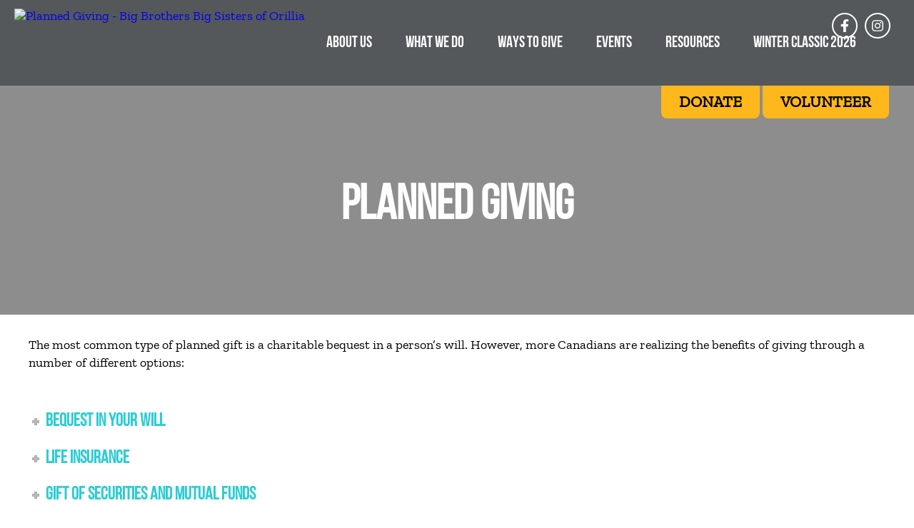

--- FILE ---
content_type: text/html; charset=UTF-8
request_url: https://orillia.bigbrothersbigsisters.ca/planned-giving/
body_size: 22228
content:
<!DOCTYPE html>
<html lang="en">

<head>
  <!--[if IE]>
  <script src="//html5shiv.googlecode.com/svn/trunk/html5.js"></script>
  <link rel="stylesheet" id="iecss" href="https://orillia.bigbrothersbigsisters.ca/wp-content/themes/bbbsc2/css/ie.css" type="text/css" media="all">
  <![endif]-->

  <meta charset="UTF-8">
  <meta http-equiv="X-UA-Compatible" content="IE=Edge"/>
  <meta name="viewport" content="width=device-width, initial-scale=1, maximum-scale=5, user-scalable=yes">
  <link rel="shortcut icon" href="https://orillia.bigbrothersbigsisters.ca/wp-content/themes/bbbsc2/imgs/favicon.png" type="image">

    <title>Planned Giving - Big Brothers Big Sisters of Orillia</title><link rel="preload" as="style" href="https://fonts.googleapis.com/css?family=Open%20Sans%3A400%2C700%7CIstok%20Web%3A400%2C700&#038;display=swap" /><link rel="stylesheet" href="https://fonts.googleapis.com/css?family=Open%20Sans%3A400%2C700%7CIstok%20Web%3A400%2C700&#038;display=swap" media="print" onload="this.media='all'" /><noscript><link rel="stylesheet" href="https://fonts.googleapis.com/css?family=Open%20Sans%3A400%2C700%7CIstok%20Web%3A400%2C700&#038;display=swap" /></noscript>
  
  <meta name='robots' content='index, follow, max-image-preview:large, max-snippet:-1, max-video-preview:-1' />
	<style>img:is([sizes="auto" i], [sizes^="auto," i]) { contain-intrinsic-size: 3000px 1500px }</style>
	
	<!-- This site is optimized with the Yoast SEO plugin v25.6 - https://yoast.com/wordpress/plugins/seo/ -->
	<meta name="description" content="Legacy gifts can be a bequest made through your will, a gift of life insurance, shares or stocks, RRSP/RRIF, or an annuity." />
	<link rel="canonical" href="https://orillia.bigbrothersbigsisters.ca/planned-giving/" />
	<meta property="og:locale" content="en_US" />
	<meta property="og:type" content="article" />
	<meta property="og:title" content="Planned Giving - Big Brothers Big Sisters of Orillia" />
	<meta property="og:description" content="Legacy gifts can be a bequest made through your will, a gift of life insurance, shares or stocks, RRSP/RRIF, or an annuity." />
	<meta property="og:url" content="https://orillia.bigbrothersbigsisters.ca/planned-giving/" />
	<meta property="og:site_name" content="Big Brothers Big Sisters of Orillia" />
	<meta property="article:modified_time" content="2022-07-12T14:15:50+00:00" />
	<meta name="twitter:card" content="summary_large_image" />
	<meta name="twitter:label1" content="Est. reading time" />
	<meta name="twitter:data1" content="11 minutes" />
	<script type="application/ld+json" class="yoast-schema-graph">{"@context":"https://schema.org","@graph":[{"@type":"WebPage","@id":"https://orillia.bigbrothersbigsisters.ca/planned-giving/","url":"https://orillia.bigbrothersbigsisters.ca/planned-giving/","name":"Planned Giving - Big Brothers Big Sisters of Orillia","isPartOf":{"@id":"https://orillia.bigbrothersbigsisters.ca/#website"},"datePublished":"2020-11-17T18:32:51+00:00","dateModified":"2022-07-12T14:15:50+00:00","description":"Legacy gifts can be a bequest made through your will, a gift of life insurance, shares or stocks, RRSP/RRIF, or an annuity.","breadcrumb":{"@id":"https://orillia.bigbrothersbigsisters.ca/planned-giving/#breadcrumb"},"inLanguage":"en-US","potentialAction":[{"@type":"ReadAction","target":["https://orillia.bigbrothersbigsisters.ca/planned-giving/"]}]},{"@type":"BreadcrumbList","@id":"https://orillia.bigbrothersbigsisters.ca/planned-giving/#breadcrumb","itemListElement":[{"@type":"ListItem","position":1,"name":"Home","item":"https://orillia.bigbrothersbigsisters.ca/"},{"@type":"ListItem","position":2,"name":"Planned Giving"}]},{"@type":"WebSite","@id":"https://orillia.bigbrothersbigsisters.ca/#website","url":"https://orillia.bigbrothersbigsisters.ca/","name":"Big Brothers Big Sisters of Orillia","description":"Just another Big Brother Big Sister Sites site","potentialAction":[{"@type":"SearchAction","target":{"@type":"EntryPoint","urlTemplate":"https://orillia.bigbrothersbigsisters.ca/?s={search_term_string}"},"query-input":{"@type":"PropertyValueSpecification","valueRequired":true,"valueName":"search_term_string"}}],"inLanguage":"en-US"}]}</script>
	<!-- / Yoast SEO plugin. -->


<script type='application/javascript'>console.log('PixelYourSite PRO version 8.6.12');</script>
<link rel='dns-prefetch' href='//fonts.googleapis.com' />
<link href='https://fonts.gstatic.com' crossorigin rel='preconnect' />
<script type='text/javascript'>console.log('PixelYourSite Bing version 2.2.4');</script>
<script type='text/javascript'>console.log('PixelYourSite Pinterest version 3.2.9');</script>
		<!-- This site uses the Google Analytics by MonsterInsights plugin v9.7.0 - Using Analytics tracking - https://www.monsterinsights.com/ -->
							<script src="//www.googletagmanager.com/gtag/js?id=G-BTWW1BK87P"  data-cfasync="false" data-wpfc-render="false" type="text/javascript" async></script>
			<script data-cfasync="false" data-wpfc-render="false" type="text/javascript">
				var mi_version = '9.7.0';
				var mi_track_user = true;
				var mi_no_track_reason = '';
								var MonsterInsightsDefaultLocations = {"page_location":"https:\/\/orillia.bigbrothersbigsisters.ca\/planned-giving\/"};
								if ( typeof MonsterInsightsPrivacyGuardFilter === 'function' ) {
					var MonsterInsightsLocations = (typeof MonsterInsightsExcludeQuery === 'object') ? MonsterInsightsPrivacyGuardFilter( MonsterInsightsExcludeQuery ) : MonsterInsightsPrivacyGuardFilter( MonsterInsightsDefaultLocations );
				} else {
					var MonsterInsightsLocations = (typeof MonsterInsightsExcludeQuery === 'object') ? MonsterInsightsExcludeQuery : MonsterInsightsDefaultLocations;
				}

								var disableStrs = [
										'ga-disable-G-BTWW1BK87P',
									];

				/* Function to detect opted out users */
				function __gtagTrackerIsOptedOut() {
					for (var index = 0; index < disableStrs.length; index++) {
						if (document.cookie.indexOf(disableStrs[index] + '=true') > -1) {
							return true;
						}
					}

					return false;
				}

				/* Disable tracking if the opt-out cookie exists. */
				if (__gtagTrackerIsOptedOut()) {
					for (var index = 0; index < disableStrs.length; index++) {
						window[disableStrs[index]] = true;
					}
				}

				/* Opt-out function */
				function __gtagTrackerOptout() {
					for (var index = 0; index < disableStrs.length; index++) {
						document.cookie = disableStrs[index] + '=true; expires=Thu, 31 Dec 2099 23:59:59 UTC; path=/';
						window[disableStrs[index]] = true;
					}
				}

				if ('undefined' === typeof gaOptout) {
					function gaOptout() {
						__gtagTrackerOptout();
					}
				}
								window.dataLayer = window.dataLayer || [];

				window.MonsterInsightsDualTracker = {
					helpers: {},
					trackers: {},
				};
				if (mi_track_user) {
					function __gtagDataLayer() {
						dataLayer.push(arguments);
					}

					function __gtagTracker(type, name, parameters) {
						if (!parameters) {
							parameters = {};
						}

						if (parameters.send_to) {
							__gtagDataLayer.apply(null, arguments);
							return;
						}

						if (type === 'event') {
														parameters.send_to = monsterinsights_frontend.v4_id;
							var hookName = name;
							if (typeof parameters['event_category'] !== 'undefined') {
								hookName = parameters['event_category'] + ':' + name;
							}

							if (typeof MonsterInsightsDualTracker.trackers[hookName] !== 'undefined') {
								MonsterInsightsDualTracker.trackers[hookName](parameters);
							} else {
								__gtagDataLayer('event', name, parameters);
							}
							
						} else {
							__gtagDataLayer.apply(null, arguments);
						}
					}

					__gtagTracker('js', new Date());
					__gtagTracker('set', {
						'developer_id.dZGIzZG': true,
											});
					if ( MonsterInsightsLocations.page_location ) {
						__gtagTracker('set', MonsterInsightsLocations);
					}
										__gtagTracker('config', 'G-BTWW1BK87P', {"forceSSL":"true","link_attribution":"true"} );
										window.gtag = __gtagTracker;										(function () {
						/* https://developers.google.com/analytics/devguides/collection/analyticsjs/ */
						/* ga and __gaTracker compatibility shim. */
						var noopfn = function () {
							return null;
						};
						var newtracker = function () {
							return new Tracker();
						};
						var Tracker = function () {
							return null;
						};
						var p = Tracker.prototype;
						p.get = noopfn;
						p.set = noopfn;
						p.send = function () {
							var args = Array.prototype.slice.call(arguments);
							args.unshift('send');
							__gaTracker.apply(null, args);
						};
						var __gaTracker = function () {
							var len = arguments.length;
							if (len === 0) {
								return;
							}
							var f = arguments[len - 1];
							if (typeof f !== 'object' || f === null || typeof f.hitCallback !== 'function') {
								if ('send' === arguments[0]) {
									var hitConverted, hitObject = false, action;
									if ('event' === arguments[1]) {
										if ('undefined' !== typeof arguments[3]) {
											hitObject = {
												'eventAction': arguments[3],
												'eventCategory': arguments[2],
												'eventLabel': arguments[4],
												'value': arguments[5] ? arguments[5] : 1,
											}
										}
									}
									if ('pageview' === arguments[1]) {
										if ('undefined' !== typeof arguments[2]) {
											hitObject = {
												'eventAction': 'page_view',
												'page_path': arguments[2],
											}
										}
									}
									if (typeof arguments[2] === 'object') {
										hitObject = arguments[2];
									}
									if (typeof arguments[5] === 'object') {
										Object.assign(hitObject, arguments[5]);
									}
									if ('undefined' !== typeof arguments[1].hitType) {
										hitObject = arguments[1];
										if ('pageview' === hitObject.hitType) {
											hitObject.eventAction = 'page_view';
										}
									}
									if (hitObject) {
										action = 'timing' === arguments[1].hitType ? 'timing_complete' : hitObject.eventAction;
										hitConverted = mapArgs(hitObject);
										__gtagTracker('event', action, hitConverted);
									}
								}
								return;
							}

							function mapArgs(args) {
								var arg, hit = {};
								var gaMap = {
									'eventCategory': 'event_category',
									'eventAction': 'event_action',
									'eventLabel': 'event_label',
									'eventValue': 'event_value',
									'nonInteraction': 'non_interaction',
									'timingCategory': 'event_category',
									'timingVar': 'name',
									'timingValue': 'value',
									'timingLabel': 'event_label',
									'page': 'page_path',
									'location': 'page_location',
									'title': 'page_title',
									'referrer' : 'page_referrer',
								};
								for (arg in args) {
																		if (!(!args.hasOwnProperty(arg) || !gaMap.hasOwnProperty(arg))) {
										hit[gaMap[arg]] = args[arg];
									} else {
										hit[arg] = args[arg];
									}
								}
								return hit;
							}

							try {
								f.hitCallback();
							} catch (ex) {
							}
						};
						__gaTracker.create = newtracker;
						__gaTracker.getByName = newtracker;
						__gaTracker.getAll = function () {
							return [];
						};
						__gaTracker.remove = noopfn;
						__gaTracker.loaded = true;
						window['__gaTracker'] = __gaTracker;
					})();
									} else {
										console.log("");
					(function () {
						function __gtagTracker() {
							return null;
						}

						window['__gtagTracker'] = __gtagTracker;
						window['gtag'] = __gtagTracker;
					})();
									}
			</script>
			
							<!-- / Google Analytics by MonsterInsights -->
		<link rel='stylesheet' id='style-css' href='https://orillia.bigbrothersbigsisters.ca/wp-content/themes/bbbsc2/style.css?ver=6.8.2' type='text/css' media='all' />
<style id='wp-emoji-styles-inline-css' type='text/css'>

	img.wp-smiley, img.emoji {
		display: inline !important;
		border: none !important;
		box-shadow: none !important;
		height: 1em !important;
		width: 1em !important;
		margin: 0 0.07em !important;
		vertical-align: -0.1em !important;
		background: none !important;
		padding: 0 !important;
	}
</style>
<link rel='stylesheet' id='wp-block-library-css' href='https://orillia.bigbrothersbigsisters.ca/wp-includes/css/dist/block-library/style.min.css?ver=6.8.2' type='text/css' media='all' />
<style id='classic-theme-styles-inline-css' type='text/css'>
/*! This file is auto-generated */
.wp-block-button__link{color:#fff;background-color:#32373c;border-radius:9999px;box-shadow:none;text-decoration:none;padding:calc(.667em + 2px) calc(1.333em + 2px);font-size:1.125em}.wp-block-file__button{background:#32373c;color:#fff;text-decoration:none}
</style>
<style id='global-styles-inline-css' type='text/css'>
:root{--wp--preset--aspect-ratio--square: 1;--wp--preset--aspect-ratio--4-3: 4/3;--wp--preset--aspect-ratio--3-4: 3/4;--wp--preset--aspect-ratio--3-2: 3/2;--wp--preset--aspect-ratio--2-3: 2/3;--wp--preset--aspect-ratio--16-9: 16/9;--wp--preset--aspect-ratio--9-16: 9/16;--wp--preset--color--black: #000000;--wp--preset--color--cyan-bluish-gray: #abb8c3;--wp--preset--color--white: #ffffff;--wp--preset--color--pale-pink: #f78da7;--wp--preset--color--vivid-red: #cf2e2e;--wp--preset--color--luminous-vivid-orange: #ff6900;--wp--preset--color--luminous-vivid-amber: #fcb900;--wp--preset--color--light-green-cyan: #7bdcb5;--wp--preset--color--vivid-green-cyan: #00d084;--wp--preset--color--pale-cyan-blue: #8ed1fc;--wp--preset--color--vivid-cyan-blue: #0693e3;--wp--preset--color--vivid-purple: #9b51e0;--wp--preset--gradient--vivid-cyan-blue-to-vivid-purple: linear-gradient(135deg,rgba(6,147,227,1) 0%,rgb(155,81,224) 100%);--wp--preset--gradient--light-green-cyan-to-vivid-green-cyan: linear-gradient(135deg,rgb(122,220,180) 0%,rgb(0,208,130) 100%);--wp--preset--gradient--luminous-vivid-amber-to-luminous-vivid-orange: linear-gradient(135deg,rgba(252,185,0,1) 0%,rgba(255,105,0,1) 100%);--wp--preset--gradient--luminous-vivid-orange-to-vivid-red: linear-gradient(135deg,rgba(255,105,0,1) 0%,rgb(207,46,46) 100%);--wp--preset--gradient--very-light-gray-to-cyan-bluish-gray: linear-gradient(135deg,rgb(238,238,238) 0%,rgb(169,184,195) 100%);--wp--preset--gradient--cool-to-warm-spectrum: linear-gradient(135deg,rgb(74,234,220) 0%,rgb(151,120,209) 20%,rgb(207,42,186) 40%,rgb(238,44,130) 60%,rgb(251,105,98) 80%,rgb(254,248,76) 100%);--wp--preset--gradient--blush-light-purple: linear-gradient(135deg,rgb(255,206,236) 0%,rgb(152,150,240) 100%);--wp--preset--gradient--blush-bordeaux: linear-gradient(135deg,rgb(254,205,165) 0%,rgb(254,45,45) 50%,rgb(107,0,62) 100%);--wp--preset--gradient--luminous-dusk: linear-gradient(135deg,rgb(255,203,112) 0%,rgb(199,81,192) 50%,rgb(65,88,208) 100%);--wp--preset--gradient--pale-ocean: linear-gradient(135deg,rgb(255,245,203) 0%,rgb(182,227,212) 50%,rgb(51,167,181) 100%);--wp--preset--gradient--electric-grass: linear-gradient(135deg,rgb(202,248,128) 0%,rgb(113,206,126) 100%);--wp--preset--gradient--midnight: linear-gradient(135deg,rgb(2,3,129) 0%,rgb(40,116,252) 100%);--wp--preset--font-size--small: 13px;--wp--preset--font-size--medium: 20px;--wp--preset--font-size--large: 36px;--wp--preset--font-size--x-large: 42px;--wp--preset--spacing--20: 0.44rem;--wp--preset--spacing--30: 0.67rem;--wp--preset--spacing--40: 1rem;--wp--preset--spacing--50: 1.5rem;--wp--preset--spacing--60: 2.25rem;--wp--preset--spacing--70: 3.38rem;--wp--preset--spacing--80: 5.06rem;--wp--preset--shadow--natural: 6px 6px 9px rgba(0, 0, 0, 0.2);--wp--preset--shadow--deep: 12px 12px 50px rgba(0, 0, 0, 0.4);--wp--preset--shadow--sharp: 6px 6px 0px rgba(0, 0, 0, 0.2);--wp--preset--shadow--outlined: 6px 6px 0px -3px rgba(255, 255, 255, 1), 6px 6px rgba(0, 0, 0, 1);--wp--preset--shadow--crisp: 6px 6px 0px rgba(0, 0, 0, 1);}:where(.is-layout-flex){gap: 0.5em;}:where(.is-layout-grid){gap: 0.5em;}body .is-layout-flex{display: flex;}.is-layout-flex{flex-wrap: wrap;align-items: center;}.is-layout-flex > :is(*, div){margin: 0;}body .is-layout-grid{display: grid;}.is-layout-grid > :is(*, div){margin: 0;}:where(.wp-block-columns.is-layout-flex){gap: 2em;}:where(.wp-block-columns.is-layout-grid){gap: 2em;}:where(.wp-block-post-template.is-layout-flex){gap: 1.25em;}:where(.wp-block-post-template.is-layout-grid){gap: 1.25em;}.has-black-color{color: var(--wp--preset--color--black) !important;}.has-cyan-bluish-gray-color{color: var(--wp--preset--color--cyan-bluish-gray) !important;}.has-white-color{color: var(--wp--preset--color--white) !important;}.has-pale-pink-color{color: var(--wp--preset--color--pale-pink) !important;}.has-vivid-red-color{color: var(--wp--preset--color--vivid-red) !important;}.has-luminous-vivid-orange-color{color: var(--wp--preset--color--luminous-vivid-orange) !important;}.has-luminous-vivid-amber-color{color: var(--wp--preset--color--luminous-vivid-amber) !important;}.has-light-green-cyan-color{color: var(--wp--preset--color--light-green-cyan) !important;}.has-vivid-green-cyan-color{color: var(--wp--preset--color--vivid-green-cyan) !important;}.has-pale-cyan-blue-color{color: var(--wp--preset--color--pale-cyan-blue) !important;}.has-vivid-cyan-blue-color{color: var(--wp--preset--color--vivid-cyan-blue) !important;}.has-vivid-purple-color{color: var(--wp--preset--color--vivid-purple) !important;}.has-black-background-color{background-color: var(--wp--preset--color--black) !important;}.has-cyan-bluish-gray-background-color{background-color: var(--wp--preset--color--cyan-bluish-gray) !important;}.has-white-background-color{background-color: var(--wp--preset--color--white) !important;}.has-pale-pink-background-color{background-color: var(--wp--preset--color--pale-pink) !important;}.has-vivid-red-background-color{background-color: var(--wp--preset--color--vivid-red) !important;}.has-luminous-vivid-orange-background-color{background-color: var(--wp--preset--color--luminous-vivid-orange) !important;}.has-luminous-vivid-amber-background-color{background-color: var(--wp--preset--color--luminous-vivid-amber) !important;}.has-light-green-cyan-background-color{background-color: var(--wp--preset--color--light-green-cyan) !important;}.has-vivid-green-cyan-background-color{background-color: var(--wp--preset--color--vivid-green-cyan) !important;}.has-pale-cyan-blue-background-color{background-color: var(--wp--preset--color--pale-cyan-blue) !important;}.has-vivid-cyan-blue-background-color{background-color: var(--wp--preset--color--vivid-cyan-blue) !important;}.has-vivid-purple-background-color{background-color: var(--wp--preset--color--vivid-purple) !important;}.has-black-border-color{border-color: var(--wp--preset--color--black) !important;}.has-cyan-bluish-gray-border-color{border-color: var(--wp--preset--color--cyan-bluish-gray) !important;}.has-white-border-color{border-color: var(--wp--preset--color--white) !important;}.has-pale-pink-border-color{border-color: var(--wp--preset--color--pale-pink) !important;}.has-vivid-red-border-color{border-color: var(--wp--preset--color--vivid-red) !important;}.has-luminous-vivid-orange-border-color{border-color: var(--wp--preset--color--luminous-vivid-orange) !important;}.has-luminous-vivid-amber-border-color{border-color: var(--wp--preset--color--luminous-vivid-amber) !important;}.has-light-green-cyan-border-color{border-color: var(--wp--preset--color--light-green-cyan) !important;}.has-vivid-green-cyan-border-color{border-color: var(--wp--preset--color--vivid-green-cyan) !important;}.has-pale-cyan-blue-border-color{border-color: var(--wp--preset--color--pale-cyan-blue) !important;}.has-vivid-cyan-blue-border-color{border-color: var(--wp--preset--color--vivid-cyan-blue) !important;}.has-vivid-purple-border-color{border-color: var(--wp--preset--color--vivid-purple) !important;}.has-vivid-cyan-blue-to-vivid-purple-gradient-background{background: var(--wp--preset--gradient--vivid-cyan-blue-to-vivid-purple) !important;}.has-light-green-cyan-to-vivid-green-cyan-gradient-background{background: var(--wp--preset--gradient--light-green-cyan-to-vivid-green-cyan) !important;}.has-luminous-vivid-amber-to-luminous-vivid-orange-gradient-background{background: var(--wp--preset--gradient--luminous-vivid-amber-to-luminous-vivid-orange) !important;}.has-luminous-vivid-orange-to-vivid-red-gradient-background{background: var(--wp--preset--gradient--luminous-vivid-orange-to-vivid-red) !important;}.has-very-light-gray-to-cyan-bluish-gray-gradient-background{background: var(--wp--preset--gradient--very-light-gray-to-cyan-bluish-gray) !important;}.has-cool-to-warm-spectrum-gradient-background{background: var(--wp--preset--gradient--cool-to-warm-spectrum) !important;}.has-blush-light-purple-gradient-background{background: var(--wp--preset--gradient--blush-light-purple) !important;}.has-blush-bordeaux-gradient-background{background: var(--wp--preset--gradient--blush-bordeaux) !important;}.has-luminous-dusk-gradient-background{background: var(--wp--preset--gradient--luminous-dusk) !important;}.has-pale-ocean-gradient-background{background: var(--wp--preset--gradient--pale-ocean) !important;}.has-electric-grass-gradient-background{background: var(--wp--preset--gradient--electric-grass) !important;}.has-midnight-gradient-background{background: var(--wp--preset--gradient--midnight) !important;}.has-small-font-size{font-size: var(--wp--preset--font-size--small) !important;}.has-medium-font-size{font-size: var(--wp--preset--font-size--medium) !important;}.has-large-font-size{font-size: var(--wp--preset--font-size--large) !important;}.has-x-large-font-size{font-size: var(--wp--preset--font-size--x-large) !important;}
:where(.wp-block-post-template.is-layout-flex){gap: 1.25em;}:where(.wp-block-post-template.is-layout-grid){gap: 1.25em;}
:where(.wp-block-columns.is-layout-flex){gap: 2em;}:where(.wp-block-columns.is-layout-grid){gap: 2em;}
:root :where(.wp-block-pullquote){font-size: 1.5em;line-height: 1.6;}
</style>

<link rel='stylesheet' id='et_monarch-css-css' href='https://orillia.bigbrothersbigsisters.ca/wp-content/plugins/monarch/css/style.css?ver=1.3.6' type='text/css' media='all' />
<link rel='stylesheet' id='fancybox-css' href='https://orillia.bigbrothersbigsisters.ca/wp-content/plugins/fancy-gallery-pro/fancybox/fancybox.css?ver=2.1.5' type='text/css' media='all' />
<link rel='stylesheet' id='fancy-gallery-template-default-gallery-template-css' href='https://orillia.bigbrothersbigsisters.ca/wp-content/plugins/fancy-gallery-pro/templates/default/gallery-default.css?ver=6.8.2' type='text/css' media='all' />
<link rel='stylesheet' id='fancy-gallery-template-fancy-fancy-css' href='https://orillia.bigbrothersbigsisters.ca/wp-content/plugins/fancy-gallery-pro/templates/fancy-fancy/fancy-fancy.css?ver=6.8.2' type='text/css' media='all' />
<link rel='stylesheet' id='fancy-gallery-template-one-thumbnail-only-css' href='https://orillia.bigbrothersbigsisters.ca/wp-content/plugins/fancy-gallery-pro/templates/one-thumbnail/one-thumbnail.css?ver=6.8.2' type='text/css' media='all' />
<link rel='stylesheet' id='fancy-gallery-template-thumbnails-image-title-with-share-buttons-css' href='https://orillia.bigbrothersbigsisters.ca/wp-content/plugins/fancy-gallery-pro/templates/thumbnails-share-buttons/thumbnails-share-buttons.css?ver=6.8.2' type='text/css' media='all' />
<link rel='stylesheet' id='wp-mcm-styles-css' href='https://orillia.bigbrothersbigsisters.ca/wp-content/plugins/wp-media-category-management/css/wp-mcm-styles.css?ver=2.4.1.1' type='text/css' media='all' />

<link rel='stylesheet' id='Normalizer-css' href='https://orillia.bigbrothersbigsisters.ca/wp-content/themes/bbbsc2/normalize.css?ver=6.8.2' type='text/css' media='all' />
<link rel='stylesheet' id='owl.carousel-css' href='https://orillia.bigbrothersbigsisters.ca/wp-content/themes/bbbsc2/owl.carousel2_2/dist/assets/owl.carousel.css?ver=6.8.2' type='text/css' media='all' />
<link rel='stylesheet' id='owl.theme-css' href='https://orillia.bigbrothersbigsisters.ca/wp-content/themes/bbbsc2/owl.carousel2_2/dist/assets/owl.theme.default.css?ver=6.8.2' type='text/css' media='all' />
<link rel='stylesheet' id='style-grid-css' href='https://orillia.bigbrothersbigsisters.ca/wp-content/themes/bbbsc2/style-grid.css?ver=6.8.2' type='text/css' media='all' />
<link rel='stylesheet' id='Main-css' href='https://orillia.bigbrothersbigsisters.ca/wp-content/themes/bbbsc2/style.css?ver=1.05' type='text/css' media='all' />
<link rel='stylesheet' id='style2-css' href='https://orillia.bigbrothersbigsisters.ca/wp-content/themes/bbbsc2/style2.css?ver=20241113' type='text/css' media='all' />
<link rel='stylesheet' id='style-2024-css' href='https://orillia.bigbrothersbigsisters.ca/wp-content/themes/bbbsc2/css/2024/style.css?ver=20240908.1' type='text/css' media='all' />
<link rel='stylesheet' id='gravity-forms-bbbsc-css' href='https://orillia.bigbrothersbigsisters.ca/wp-content/themes/bbbsc2/gravity-forms-bbbsc.css?ver=20240507' type='text/css' media='all' />
<link rel='stylesheet' id='gf-legacy-css' href='https://orillia.bigbrothersbigsisters.ca/wp-content/themes/bbbsc2/gf-legacy.css?ver=20240507' type='text/css' media='all' />
<link rel='stylesheet' id='wp-pagenavi-css' href='https://orillia.bigbrothersbigsisters.ca/wp-content/plugins/wp-pagenavi/pagenavi-css.css?ver=2.70' type='text/css' media='all' />
<link rel='stylesheet' id='vc_plugin_table_style_css-css' href='https://orillia.bigbrothersbigsisters.ca/wp-content/plugins/easy-tables-vc/assets/css/style.css?ver=1.0.0' type='text/css' media='all' />
<link rel='stylesheet' id='vc_plugin_themes_css-css' href='https://orillia.bigbrothersbigsisters.ca/wp-content/plugins/easy-tables-vc/assets/css/themes.css?ver=6.8.2' type='text/css' media='all' />
<link rel='stylesheet' id='js_composer_front-css' href='https://orillia.bigbrothersbigsisters.ca/wp-content/plugins/js_composer/assets/css/js_composer.min.css?ver=6.8.0' type='text/css' media='all' />
<script>var jquery_placeholder_url = 'https://orillia.bigbrothersbigsisters.ca/wp-content/plugins/gravity-forms-placeholders/jquery.placeholder-1.0.1.js';</script><script type="text/javascript" src="https://orillia.bigbrothersbigsisters.ca/wp-content/plugins/google-analytics-for-wordpress/assets/js/frontend-gtag.min.js?ver=9.7.0" id="monsterinsights-frontend-script-js" async="async" data-wp-strategy="async"></script>
<script data-cfasync="false" data-wpfc-render="false" type="text/javascript" id='monsterinsights-frontend-script-js-extra'>/* <![CDATA[ */
var monsterinsights_frontend = {"js_events_tracking":"true","download_extensions":"doc,pdf,ppt,zip,xls,docx,pptx,xlsx","inbound_paths":"[{\"path\":\"\\\/go\\\/\",\"label\":\"affiliate\"},{\"path\":\"\\\/recommend\\\/\",\"label\":\"affiliate\"}]","home_url":"https:\/\/orillia.bigbrothersbigsisters.ca","hash_tracking":"false","v4_id":"G-BTWW1BK87P"};/* ]]> */
</script>
<script type="text/javascript" src="https://orillia.bigbrothersbigsisters.ca/wp-includes/js/jquery/jquery.min.js?ver=3.7.1" id="jquery-core-js"></script>
<script type="text/javascript" src="https://orillia.bigbrothersbigsisters.ca/wp-includes/js/jquery/jquery-migrate.min.js?ver=3.4.1" id="jquery-migrate-js"></script>
<script type="text/javascript" src="https://orillia.bigbrothersbigsisters.ca/wp-content/plugins/revslider/public/assets/js/rbtools.min.js?ver=6.6.12" async id="tp-tools-js"></script>
<script type="text/javascript" src="https://orillia.bigbrothersbigsisters.ca/wp-content/plugins/revslider/public/assets/js/rs6.min.js?ver=6.6.12" async id="revmin-js"></script>
<script type="text/javascript" src="https://orillia.bigbrothersbigsisters.ca/wp-content/plugins/pixelyoursite-pro/dist/scripts/js.cookie-2.1.3.min.js?ver=2.1.3" id="js-cookie-js"></script>
<script type="text/javascript" src="https://orillia.bigbrothersbigsisters.ca/wp-content/plugins/pixelyoursite-pro/dist/scripts/jquery.bind-first-0.2.3.min.js?ver=6.8.2" id="jquery-bind-first-js"></script>
<script type="text/javascript" id="pys-js-extra">
/* <![CDATA[ */
var pysOptions = {"staticEvents":[],"dynamicEvents":{"signal_click":{"ga":{"delay":0,"type":"dyn","name":"Signal","trackingIds":["G-BTWW1BK87P"],"params":{"non_interaction":false,"page_title":"Planned Giving","post_type":"page","post_id":6360,"plugin":"PixelYourSite","event_url":"orillia.bigbrothersbigsisters.ca\/planned-giving\/","user_role":"guest"},"e_id":"signal_click","ids":[],"hasTimeWindow":false,"timeWindow":0,"eventID":"","woo_order":"","edd_order":""},"bing":{"delay":0,"type":"dyn","name":"Signal","pixel_ids":[false],"params":{"page_title":"Planned Giving","post_type":"page","post_id":6360,"plugin":"PixelYourSite","event_url":"orillia.bigbrothersbigsisters.ca\/planned-giving\/","user_role":"guest"},"e_id":"signal_click","ids":[],"hasTimeWindow":false,"timeWindow":0,"eventID":"","woo_order":"","edd_order":""}},"signal_watch_video":{"ga":{"delay":0,"type":"dyn","name":"Signal","trackingIds":["G-BTWW1BK87P"],"params":{"event_action":"Video","non_interaction":false,"page_title":"Planned Giving","post_type":"page","post_id":6360,"plugin":"PixelYourSite","event_url":"orillia.bigbrothersbigsisters.ca\/planned-giving\/","user_role":"guest"},"e_id":"signal_watch_video","ids":[],"hasTimeWindow":false,"timeWindow":0,"eventID":"","woo_order":"","edd_order":""},"bing":{"delay":0,"type":"dyn","name":"Signal","pixel_ids":[false],"params":{"event_action":"Video","page_title":"Planned Giving","post_type":"page","post_id":6360,"plugin":"PixelYourSite","event_url":"orillia.bigbrothersbigsisters.ca\/planned-giving\/","user_role":"guest"},"e_id":"signal_watch_video","ids":[],"hasTimeWindow":false,"timeWindow":0,"eventID":"","woo_order":"","edd_order":""}},"signal_tel":{"ga":{"delay":0,"type":"dyn","name":"Signal","trackingIds":["G-BTWW1BK87P"],"params":{"event_action":"Tel","non_interaction":false,"page_title":"Planned Giving","post_type":"page","post_id":6360,"plugin":"PixelYourSite","event_url":"orillia.bigbrothersbigsisters.ca\/planned-giving\/","user_role":"guest"},"e_id":"signal_tel","ids":[],"hasTimeWindow":false,"timeWindow":0,"eventID":"","woo_order":"","edd_order":""},"bing":{"delay":0,"type":"dyn","name":"Signal","pixel_ids":[false],"params":{"event_action":"Tel","page_title":"Planned Giving","post_type":"page","post_id":6360,"plugin":"PixelYourSite","event_url":"orillia.bigbrothersbigsisters.ca\/planned-giving\/","user_role":"guest"},"e_id":"signal_tel","ids":[],"hasTimeWindow":false,"timeWindow":0,"eventID":"","woo_order":"","edd_order":""}},"signal_email":{"ga":{"delay":0,"type":"dyn","name":"Signal","trackingIds":["G-BTWW1BK87P"],"params":{"event_action":"Email","non_interaction":false,"page_title":"Planned Giving","post_type":"page","post_id":6360,"plugin":"PixelYourSite","event_url":"orillia.bigbrothersbigsisters.ca\/planned-giving\/","user_role":"guest"},"e_id":"signal_email","ids":[],"hasTimeWindow":false,"timeWindow":0,"eventID":"","woo_order":"","edd_order":""},"bing":{"delay":0,"type":"dyn","name":"Signal","pixel_ids":[false],"params":{"event_action":"Email","page_title":"Planned Giving","post_type":"page","post_id":6360,"plugin":"PixelYourSite","event_url":"orillia.bigbrothersbigsisters.ca\/planned-giving\/","user_role":"guest"},"e_id":"signal_email","ids":[],"hasTimeWindow":false,"timeWindow":0,"eventID":"","woo_order":"","edd_order":""}},"signal_form":{"ga":{"delay":0,"type":"dyn","name":"Signal","trackingIds":["G-BTWW1BK87P"],"params":{"event_action":"Form","non_interaction":false,"page_title":"Planned Giving","post_type":"page","post_id":6360,"plugin":"PixelYourSite","event_url":"orillia.bigbrothersbigsisters.ca\/planned-giving\/","user_role":"guest"},"e_id":"signal_form","ids":[],"hasTimeWindow":false,"timeWindow":0,"eventID":"","woo_order":"","edd_order":""},"bing":{"delay":0,"type":"dyn","name":"Signal","pixel_ids":[false],"params":{"event_action":"Form","page_title":"Planned Giving","post_type":"page","post_id":6360,"plugin":"PixelYourSite","event_url":"orillia.bigbrothersbigsisters.ca\/planned-giving\/","user_role":"guest"},"e_id":"signal_form","ids":[],"hasTimeWindow":false,"timeWindow":0,"eventID":"","woo_order":"","edd_order":""}},"signal_download":{"ga":{"delay":0,"type":"dyn","name":"Signal","extensions":["","doc","exe","js","pdf","ppt","tgz","zip","xls"],"trackingIds":["G-BTWW1BK87P"],"params":{"event_action":"Download","non_interaction":false,"page_title":"Planned Giving","post_type":"page","post_id":6360,"plugin":"PixelYourSite","event_url":"orillia.bigbrothersbigsisters.ca\/planned-giving\/","user_role":"guest"},"e_id":"signal_download","ids":[],"hasTimeWindow":false,"timeWindow":0,"eventID":"","woo_order":"","edd_order":""},"bing":{"delay":0,"type":"dyn","name":"Signal","extensions":["","doc","exe","js","pdf","ppt","tgz","zip","xls"],"pixel_ids":[false],"params":{"event_action":"Download","page_title":"Planned Giving","post_type":"page","post_id":6360,"plugin":"PixelYourSite","event_url":"orillia.bigbrothersbigsisters.ca\/planned-giving\/","user_role":"guest"},"e_id":"signal_download","ids":[],"hasTimeWindow":false,"timeWindow":0,"eventID":"","woo_order":"","edd_order":""}},"signal_comment":{"ga":{"delay":0,"type":"dyn","name":"Signal","trackingIds":["G-BTWW1BK87P"],"params":{"event_action":"Comment","non_interaction":false,"page_title":"Planned Giving","post_type":"page","post_id":6360,"plugin":"PixelYourSite","event_url":"orillia.bigbrothersbigsisters.ca\/planned-giving\/","user_role":"guest"},"e_id":"signal_comment","ids":[],"hasTimeWindow":false,"timeWindow":0,"eventID":"","woo_order":"","edd_order":""},"bing":{"delay":0,"type":"dyn","name":"Signal","pixel_ids":[false],"params":{"event_action":"Comment","page_title":"Planned Giving","post_type":"page","post_id":6360,"plugin":"PixelYourSite","event_url":"orillia.bigbrothersbigsisters.ca\/planned-giving\/","user_role":"guest"},"e_id":"signal_comment","ids":[],"hasTimeWindow":false,"timeWindow":0,"eventID":"","woo_order":"","edd_order":""}}},"triggerEvents":[],"triggerEventTypes":[],"ga":{"trackingIds":["G-BTWW1BK87P"],"enhanceLinkAttr":false,"anonimizeIP":false,"retargetingLogic":"ecomm","crossDomainEnabled":false,"crossDomainAcceptIncoming":false,"crossDomainDomains":[],"wooVariableAsSimple":true,"isDebugEnabled":[],"disableAdvertisingFeatures":false,"disableAdvertisingPersonalization":false},"bing":{"pixelId":false},"debug":"","siteUrl":"https:\/\/orillia.bigbrothersbigsisters.ca","ajaxUrl":"https:\/\/orillia.bigbrothersbigsisters.ca\/wp-admin\/admin-ajax.php","trackUTMs":"1","trackTrafficSource":"1","user_id":"0","enable_lading_page_param":"1","cookie_duration":"7","signal_watch_video_enabled":"1","enable_event_day_param":"1","enable_event_month_param":"1","enable_event_time_param":"1","enable_remove_target_url_param":"1","enable_remove_download_url_param":"1","gdpr":{"ajax_enabled":false,"all_disabled_by_api":false,"facebook_disabled_by_api":false,"tiktok_disabled_by_api":false,"analytics_disabled_by_api":false,"google_ads_disabled_by_api":false,"pinterest_disabled_by_api":false,"bing_disabled_by_api":false,"facebook_prior_consent_enabled":true,"tiktok_prior_consent_enabled":true,"analytics_prior_consent_enabled":true,"google_ads_prior_consent_enabled":true,"pinterest_prior_consent_enabled":true,"bing_prior_consent_enabled":true,"cookiebot_integration_enabled":false,"cookiebot_facebook_consent_category":"marketing","cookiebot_analytics_consent_category":"statistics","cookiebot_google_ads_consent_category":"marketing","cookiebot_pinterest_consent_category":"marketing","cookiebot_bing_consent_category":"marketing","cookie_notice_integration_enabled":false,"cookie_law_info_integration_enabled":false,"real_cookie_banner_integration_enabled":false,"consent_magic_integration_enabled":false},"edd":{"enabled":false},"woo":{"enabled":false}};
/* ]]> */
</script>
<script type="text/javascript" src="https://orillia.bigbrothersbigsisters.ca/wp-content/plugins/pixelyoursite-pro/dist/scripts/public.js?ver=8.6.12" id="pys-js"></script>
<script type="text/javascript" src="https://orillia.bigbrothersbigsisters.ca/wp-content/plugins/pixelyoursite-bing/dist/scripts/public.js?ver=2.2.4" id="pys-bing-js"></script>
<script type="text/javascript" src="https://orillia.bigbrothersbigsisters.ca/wp-content/plugins/pixelyoursite-pinterest/dist/scripts/public.js?ver=3.2.9" id="pys-pinterest-js"></script>
<script type="text/javascript" src="https://orillia.bigbrothersbigsisters.ca/wp-content/plugins/pixelyoursite-super-pack/dist/scripts/public.js?ver=3.0.5" id="pys_sp_public_js-js"></script>
<script type="text/javascript" src="https://orillia.bigbrothersbigsisters.ca/wp-content/plugins/pixelyoursite-pro/dist/scripts/vimeo.min.js?ver=6.8.2" id="vimeo-js"></script>
<script type="text/javascript" src="https://orillia.bigbrothersbigsisters.ca/wp-content/plugins/gravity-forms-placeholders/gf.placeholders.js?ver=1.0" id="_gf_placeholders-js"></script>
<link rel="https://api.w.org/" href="https://orillia.bigbrothersbigsisters.ca/wp-json/" /><link rel="alternate" title="JSON" type="application/json" href="https://orillia.bigbrothersbigsisters.ca/wp-json/wp/v2/pages/6360" /><link rel="alternate" title="oEmbed (JSON)" type="application/json+oembed" href="https://orillia.bigbrothersbigsisters.ca/wp-json/oembed/1.0/embed?url=https%3A%2F%2Forillia.bigbrothersbigsisters.ca%2Fplanned-giving%2F" />
<link rel="alternate" title="oEmbed (XML)" type="text/xml+oembed" href="https://orillia.bigbrothersbigsisters.ca/wp-json/oembed/1.0/embed?url=https%3A%2F%2Forillia.bigbrothersbigsisters.ca%2Fplanned-giving%2F&#038;format=xml" />
<style type="text/css" id="et-social-custom-css">
				 
			</style><meta name="generator" content="Powered by WPBakery Page Builder - drag and drop page builder for WordPress."/>
<meta name="generator" content="Powered by Slider Revolution 6.6.12 - responsive, Mobile-Friendly Slider Plugin for WordPress with comfortable drag and drop interface." />
<!-- Google Tag Manager -->
<script>(function(w,d,s,l,i){w[l]=w[l]||[];w[l].push({'gtm.start':
new Date().getTime(),event:'gtm.js'});var f=d.getElementsByTagName(s)[0],
j=d.createElement(s),dl=l!='dataLayer'?'&l='+l:'';j.async=true;j.src=
'https://www.googletagmanager.com/gtm.js?id='+i+dl;f.parentNode.insertBefore(j,f);
})(window,document,'script','dataLayer','GTM-TQWV7JG');</script>
<!-- End Google Tag Manager --><script>function setREVStartSize(e){
			//window.requestAnimationFrame(function() {
				window.RSIW = window.RSIW===undefined ? window.innerWidth : window.RSIW;
				window.RSIH = window.RSIH===undefined ? window.innerHeight : window.RSIH;
				try {
					var pw = document.getElementById(e.c).parentNode.offsetWidth,
						newh;
					pw = pw===0 || isNaN(pw) || (e.l=="fullwidth" || e.layout=="fullwidth") ? window.RSIW : pw;
					e.tabw = e.tabw===undefined ? 0 : parseInt(e.tabw);
					e.thumbw = e.thumbw===undefined ? 0 : parseInt(e.thumbw);
					e.tabh = e.tabh===undefined ? 0 : parseInt(e.tabh);
					e.thumbh = e.thumbh===undefined ? 0 : parseInt(e.thumbh);
					e.tabhide = e.tabhide===undefined ? 0 : parseInt(e.tabhide);
					e.thumbhide = e.thumbhide===undefined ? 0 : parseInt(e.thumbhide);
					e.mh = e.mh===undefined || e.mh=="" || e.mh==="auto" ? 0 : parseInt(e.mh,0);
					if(e.layout==="fullscreen" || e.l==="fullscreen")
						newh = Math.max(e.mh,window.RSIH);
					else{
						e.gw = Array.isArray(e.gw) ? e.gw : [e.gw];
						for (var i in e.rl) if (e.gw[i]===undefined || e.gw[i]===0) e.gw[i] = e.gw[i-1];
						e.gh = e.el===undefined || e.el==="" || (Array.isArray(e.el) && e.el.length==0)? e.gh : e.el;
						e.gh = Array.isArray(e.gh) ? e.gh : [e.gh];
						for (var i in e.rl) if (e.gh[i]===undefined || e.gh[i]===0) e.gh[i] = e.gh[i-1];
											
						var nl = new Array(e.rl.length),
							ix = 0,
							sl;
						e.tabw = e.tabhide>=pw ? 0 : e.tabw;
						e.thumbw = e.thumbhide>=pw ? 0 : e.thumbw;
						e.tabh = e.tabhide>=pw ? 0 : e.tabh;
						e.thumbh = e.thumbhide>=pw ? 0 : e.thumbh;
						for (var i in e.rl) nl[i] = e.rl[i]<window.RSIW ? 0 : e.rl[i];
						sl = nl[0];
						for (var i in nl) if (sl>nl[i] && nl[i]>0) { sl = nl[i]; ix=i;}
						var m = pw>(e.gw[ix]+e.tabw+e.thumbw) ? 1 : (pw-(e.tabw+e.thumbw)) / (e.gw[ix]);
						newh =  (e.gh[ix] * m) + (e.tabh + e.thumbh);
					}
					var el = document.getElementById(e.c);
					if (el!==null && el) el.style.height = newh+"px";
					el = document.getElementById(e.c+"_wrapper");
					if (el!==null && el) {
						el.style.height = newh+"px";
						el.style.display = "block";
					}
				} catch(e){
					console.log("Failure at Presize of Slider:" + e)
				}
			//});
		  };</script>
<noscript><style> .wpb_animate_when_almost_visible { opacity: 1; }</style></noscript>
  <script src="https://orillia.bigbrothersbigsisters.ca/wp-content/themes/bbbsc2/owl.carousel2_2/dist/owl.carousel.js"></script>

  <script type="text/javascript">
    var callback = function(formatted_number, mobile_number) {
      jQuery('.number_link').attr("href","tel:" + mobile_number).html(formatted_number);
      jQuery('.number_link1 , a.phone-btn-mobile.btn-mobile').attr("href","tel:" + mobile_number);
    };
  </script>
</head>

<body id="top" class="wp-singular page-template-default page page-id-6360 wp-theme-bbbsc2 et_monarch safari wpb-js-composer js-comp-ver-6.8.0 vc_responsive">
<!-- Google Tag Manager (noscript) -->
<noscript><iframe src="https://www.googletagmanager.com/ns.html?id=GTM-TQWV7JG"
height="0" width="0" style="display:none;visibility:hidden"></iframe></noscript>
<!-- End Google Tag Manager (noscript) -->


<div class="site-container">
    <nav class="mobile-nav">
        <a class="close-btn close-btn-mobile"></a>
        <ul id="menu-main-menu" class="main"><li id="menu-item-2664" class="menu-item menu-item-type-post_type menu-item-object-page menu-item-has-children menu-item-2664"><a href="https://orillia.bigbrothersbigsisters.ca/about-us/">About Us</a>
<ul class="sub-menu">
	<li id="menu-item-2917" class="menu-item menu-item-type-post_type menu-item-object-page menu-item-2917"><a href="https://orillia.bigbrothersbigsisters.ca/about-us/our-board/">Our Board of Directors</a></li>
	<li id="menu-item-2928" class="menu-item menu-item-type-post_type menu-item-object-page menu-item-2928"><a href="https://orillia.bigbrothersbigsisters.ca/about-us/our-partners/">Our Partners</a></li>
	<li id="menu-item-4535" class="menu-item menu-item-type-post_type menu-item-object-page menu-item-4535"><a href="https://orillia.bigbrothersbigsisters.ca/about-us/annual-report/">Audited Financial Statements</a></li>
	<li id="menu-item-6393" class="menu-item menu-item-type-post_type menu-item-object-page menu-item-6393"><a href="https://orillia.bigbrothersbigsisters.ca/careers/">Career Opportunities</a></li>
	<li id="menu-item-2916" class="menu-item menu-item-type-post_type menu-item-object-page menu-item-2916"><a href="https://orillia.bigbrothersbigsisters.ca/contact-us/">CONTACT US</a></li>
	<li id="menu-item-7644" class="menu-item menu-item-type-post_type menu-item-object-page menu-item-7644"><a href="https://orillia.bigbrothersbigsisters.ca/newsletter-subscribtion/">Newsletter Subscribtion</a></li>
</ul>
</li>
<li id="menu-item-1930" class="menu-item menu-item-type-post_type menu-item-object-page menu-item-has-children menu-item-1930"><a href="https://orillia.bigbrothersbigsisters.ca/what-we-do/">WHAT WE DO</a>
<ul class="sub-menu">
	<li id="menu-item-3580" class="menu-item menu-item-type-post_type menu-item-object-page menu-item-3580"><a href="https://orillia.bigbrothersbigsisters.ca/what-we-do/our-programs/">Our Programs</a></li>
	<li id="menu-item-6403" class="menu-item menu-item-type-custom menu-item-object-custom menu-item-6403"><a href="https://orillia.bigbrothersbigsisters.ca/news/">Stories &amp; News</a></li>
	<li id="menu-item-2920" class="menu-item menu-item-type-post_type menu-item-object-page menu-item-2920"><a href="https://orillia.bigbrothersbigsisters.ca/what-we-do/share-your-story/">Share your Story</a></li>
</ul>
</li>
<li id="menu-item-1927" class="menu-item menu-item-type-post_type menu-item-object-page current-menu-ancestor current-menu-parent current_page_parent current_page_ancestor menu-item-has-children menu-item-1927"><a href="https://orillia.bigbrothersbigsisters.ca/ways-to-give/">WAYS TO GIVE</a>
<ul class="sub-menu">
	<li id="menu-item-3581" class="menu-item menu-item-type-post_type menu-item-object-page menu-item-3581"><a href="https://orillia.bigbrothersbigsisters.ca/donate/">DONATE</a></li>
	<li id="menu-item-3509" class="menu-item menu-item-type-post_type menu-item-object-page menu-item-3509"><a href="https://orillia.bigbrothersbigsisters.ca/ways-to-give/business-creating-meaningful-relationships/">Become a Partner</a></li>
	<li id="menu-item-6367" class="menu-item menu-item-type-post_type menu-item-object-page current-menu-item page_item page-item-6360 current_page_item menu-item-6367"><a href="https://orillia.bigbrothersbigsisters.ca/planned-giving/" aria-current="page">Planned Giving</a></li>
	<li id="menu-item-6176" class="menu-item menu-item-type-post_type menu-item-object-page menu-item-6176"><a href="https://orillia.bigbrothersbigsisters.ca/organize-your-own-fundraiser/">Organize Your Own Fundraiser</a></li>
	<li id="menu-item-7351" class="menu-item menu-item-type-post_type menu-item-object-page menu-item-7351"><a href="https://orillia.bigbrothersbigsisters.ca/watch-uncharitable/">Watch Uncharitable</a></li>
</ul>
</li>
<li id="menu-item-6404" class="menu-item menu-item-type-custom menu-item-object-custom menu-item-6404"><a href="https://orillia.bigbrothersbigsisters.ca/event/">Events</a></li>
<li id="menu-item-7567" class="menu-item menu-item-type-post_type menu-item-object-page menu-item-7567"><a href="https://orillia.bigbrothersbigsisters.ca/resources/">RESOURCES</a></li>
<li id="menu-item-7625" class="menu-item menu-item-type-post_type menu-item-object-event menu-item-7625"><a href="https://orillia.bigbrothersbigsisters.ca/event/winter-classic-2026/">Winter Classic 2026</a></li>
</ul>    </nav>
    <div class="main-container">
        <header class="main_header">
            <div class="external_container">

                <div class="menu_container">
                    <div class="wc cf">
                                                <a class="logo" id="172" href="https://orillia.bigbrothersbigsisters.ca">
                            <img src="https://orillia.bigbrothersbigsisters.ca/wp-content/uploads/sites/172/2019/09/orillia_horizontal_ondarkgray_en.png" alt="Planned Giving - Big Brothers Big Sisters of Orillia">
                        </a>
                        <div class="top_header">
                            <div class="social_container">
                                          <a target="_blank" href="https://www.facebook.com/bbbsorillia" class="social-links-facebook social-links-icon">
              <svg xmlns="http://www.w3.org/2000/svg" height="1em" viewBox="0 0 320 512" title="facebook-icon"><!--! Font Awesome Free 6.4.2 by @fontawesome - https://fontawesome.com License - https://fontawesome.com/license (Commercial License) Copyright 2023 Fonticons, Inc. --><path d="M279.14 288l14.22-92.66h-88.91v-60.13c0-25.35 12.42-50.06 52.24-50.06h40.42V6.26S260.43 0 225.36 0c-73.22 0-121.08 44.38-121.08 124.72v70.62H22.89V288h81.39v224h100.17V288z"/></svg>
            </a>
                        <a target="_blank" href="https://instagram.com/bbbsorillia" class="social-links-instagram social-links-icon">
                <svg xmlns="http://www.w3.org/2000/svg" height="1em" viewBox="0 0 448 512" title="instagram-icon"><!--! Font Awesome Free 6.4.2 by @fontawesome - https://fontawesome.com License - https://fontawesome.com/license (Commercial License) Copyright 2023 Fonticons, Inc. --><path d="M224.1 141c-63.6 0-114.9 51.3-114.9 114.9s51.3 114.9 114.9 114.9S339 319.5 339 255.9 287.7 141 224.1 141zm0 189.6c-41.1 0-74.7-33.5-74.7-74.7s33.5-74.7 74.7-74.7 74.7 33.5 74.7 74.7-33.6 74.7-74.7 74.7zm146.4-194.3c0 14.9-12 26.8-26.8 26.8-14.9 0-26.8-12-26.8-26.8s12-26.8 26.8-26.8 26.8 12 26.8 26.8zm76.1 27.2c-1.7-35.9-9.9-67.7-36.2-93.9-26.2-26.2-58-34.4-93.9-36.2-37-2.1-147.9-2.1-184.9 0-35.8 1.7-67.6 9.9-93.9 36.1s-34.4 58-36.2 93.9c-2.1 37-2.1 147.9 0 184.9 1.7 35.9 9.9 67.7 36.2 93.9s58 34.4 93.9 36.2c37 2.1 147.9 2.1 184.9 0 35.9-1.7 67.7-9.9 93.9-36.2 26.2-26.2 34.4-58 36.2-93.9 2.1-37 2.1-147.8 0-184.8zM398.8 388c-7.8 19.6-22.9 34.7-42.6 42.6-29.5 11.7-99.5 9-132.1 9s-102.7 2.6-132.1-9c-19.6-7.8-34.7-22.9-42.6-42.6-11.7-29.5-9-99.5-9-132.1s-2.6-102.7 9-132.1c7.8-19.6 22.9-34.7 42.6-42.6 29.5-11.7 99.5-9 132.1-9s102.7-2.6 132.1 9c19.6 7.8 34.7 22.9 42.6 42.6 11.7 29.5 9 99.5 9 132.1s2.7 102.7-9 132.1z"/></svg>
              </a>
                                        </div>
                                                    </div>
                        <div class="menu_container_inner cf">
                            <div class="nav-container cf">
                                    <nav class="main-nav cf">
                                        <a class="mobile-toggle">
                                            <span></span>
                                            <span></span>
                                            <span></span>

                                        </a>
                                        <ul id="menu-main-menu-1" class="main"><li class="menu-item menu-item-type-post_type menu-item-object-page menu-item-has-children menu-item-2664"><a href="https://orillia.bigbrothersbigsisters.ca/about-us/">About Us</a>
<ul class="sub-menu">
	<li class="menu-item menu-item-type-post_type menu-item-object-page menu-item-2917"><a href="https://orillia.bigbrothersbigsisters.ca/about-us/our-board/">Our Board of Directors</a></li>
	<li class="menu-item menu-item-type-post_type menu-item-object-page menu-item-2928"><a href="https://orillia.bigbrothersbigsisters.ca/about-us/our-partners/">Our Partners</a></li>
	<li class="menu-item menu-item-type-post_type menu-item-object-page menu-item-4535"><a href="https://orillia.bigbrothersbigsisters.ca/about-us/annual-report/">Audited Financial Statements</a></li>
	<li class="menu-item menu-item-type-post_type menu-item-object-page menu-item-6393"><a href="https://orillia.bigbrothersbigsisters.ca/careers/">Career Opportunities</a></li>
	<li class="menu-item menu-item-type-post_type menu-item-object-page menu-item-2916"><a href="https://orillia.bigbrothersbigsisters.ca/contact-us/">CONTACT US</a></li>
	<li class="menu-item menu-item-type-post_type menu-item-object-page menu-item-7644"><a href="https://orillia.bigbrothersbigsisters.ca/newsletter-subscribtion/">Newsletter Subscribtion</a></li>
</ul>
</li>
<li class="menu-item menu-item-type-post_type menu-item-object-page menu-item-has-children menu-item-1930"><a href="https://orillia.bigbrothersbigsisters.ca/what-we-do/">WHAT WE DO</a>
<ul class="sub-menu">
	<li class="menu-item menu-item-type-post_type menu-item-object-page menu-item-3580"><a href="https://orillia.bigbrothersbigsisters.ca/what-we-do/our-programs/">Our Programs</a></li>
	<li class="menu-item menu-item-type-custom menu-item-object-custom menu-item-6403"><a href="https://orillia.bigbrothersbigsisters.ca/news/">Stories &amp; News</a></li>
	<li class="menu-item menu-item-type-post_type menu-item-object-page menu-item-2920"><a href="https://orillia.bigbrothersbigsisters.ca/what-we-do/share-your-story/">Share your Story</a></li>
</ul>
</li>
<li class="menu-item menu-item-type-post_type menu-item-object-page current-menu-ancestor current-menu-parent current_page_parent current_page_ancestor menu-item-has-children menu-item-1927"><a href="https://orillia.bigbrothersbigsisters.ca/ways-to-give/">WAYS TO GIVE</a>
<ul class="sub-menu">
	<li class="menu-item menu-item-type-post_type menu-item-object-page menu-item-3581"><a href="https://orillia.bigbrothersbigsisters.ca/donate/">DONATE</a></li>
	<li class="menu-item menu-item-type-post_type menu-item-object-page menu-item-3509"><a href="https://orillia.bigbrothersbigsisters.ca/ways-to-give/business-creating-meaningful-relationships/">Become a Partner</a></li>
	<li class="menu-item menu-item-type-post_type menu-item-object-page current-menu-item page_item page-item-6360 current_page_item menu-item-6367"><a href="https://orillia.bigbrothersbigsisters.ca/planned-giving/" aria-current="page">Planned Giving</a></li>
	<li class="menu-item menu-item-type-post_type menu-item-object-page menu-item-6176"><a href="https://orillia.bigbrothersbigsisters.ca/organize-your-own-fundraiser/">Organize Your Own Fundraiser</a></li>
	<li class="menu-item menu-item-type-post_type menu-item-object-page menu-item-7351"><a href="https://orillia.bigbrothersbigsisters.ca/watch-uncharitable/">Watch Uncharitable</a></li>
</ul>
</li>
<li class="menu-item menu-item-type-custom menu-item-object-custom menu-item-6404"><a href="https://orillia.bigbrothersbigsisters.ca/event/">Events</a></li>
<li class="menu-item menu-item-type-post_type menu-item-object-page menu-item-7567"><a href="https://orillia.bigbrothersbigsisters.ca/resources/">RESOURCES</a></li>
<li class="menu-item menu-item-type-post_type menu-item-object-event menu-item-7625"><a href="https://orillia.bigbrothersbigsisters.ca/event/winter-classic-2026/">Winter Classic 2026</a></li>
</ul>                                    </nav>
                            </div>
                        </div>
                        <div class="header_button">
                                                        <a  href="https://orillia.bigbrothersbigsisters.ca/donate/"><span class="inner"><span class="inner_inner">Donate</span></span></a>                            <a   href="https://orillia.bigbrothersbigsisters.ca/ways-to-give/volunteer/"><span class="inner"><span class="inner_inner">Volunteer</span></span></a>                        </div>

                    </div>
                </div>
            </div>
        </header>
        <div class="header-spacer"></div>
        <script>
            var shouldFixHeader = document.body.classList.contains('tribe-events-page-template');
            if(shouldFixHeader) {
                var spacer = document.querySelector(".header-spacer");
                function resize() {
                    var header = document.querySelector(".main_header");
                    spacer.style.height = header.clientHeight + "px";
                }
                window.addEventListener("resize", function() {
                    resize();
                })
                resize();
            }
        </script>
	<article>
								<div class="title-bar" style="background-image:url('https://orillia.bigbrothersbigsisters.ca/wp-content/uploads/sites/172/2017/08/default-group-header-faded.jpg')">
				<div class="header_overlay"></div>
				<div class="wc">
					<div class="title_container">
						<h1><span>Planned Giving</span></h1>
					</div>
				</div>
			</div>
			<div class="content-container">
				<div class="main-content wc cf">
					<div class="vc_row wpb_row vc_row-fluid"><div class="wpb_column vc_column_container vc_col-sm-12"><div class="vc_column-inner"><div class="wpb_wrapper">
	<div class="wpb_text_column wpb_content_element " >
		<div class="wpb_wrapper">
			<p>The most common type of planned gift is a charitable bequest in a person’s will. However, more Canadians are realizing the benefits of giving through a number of different options:</p>

		</div>
	</div>
<div  class="vc_toggle vc_toggle_default vc_toggle_color_default  vc_toggle_size_md"><div class="vc_toggle_title"><h4>Bequest In Your Will</h4><i class="vc_toggle_icon"></i></div><div class="vc_toggle_content"><p>Sample clauses are provided below to assist you in preparing a Will. In preparing your Will, you may want to seek advice from your lawyer, tax adviser, and/or financial planner. These sample clauses do not provide a substitute for professional advice and counsel.</p>
<p><strong>General Bequests</strong></p>
<p>Legacies that come from the general value of one’s estate and are made by designating a specific cash amount, particular asset or a percentage of one’s estate to Big Brothers Big Sisters of Guelph.</p>
<p>Sample bequest wording:<br />
“To Big Brothers Big Sisters of Orillia &amp; District, I give the sum of $____________ (or ___specific asset____, or _____ percentage or the residue of my estate ) to be used for the purposes of Big Brothers Big Sisters of Orillia &amp; District (Suite 102 &#8211; 17 Colborne Street E Orillia ON Canada L3V 1T4), as the organization’s Board of Directors may determine from time to time.”</p>
<p><strong>Specific Bequests </strong></p>
<p>Legacies which specify the purpose for which a particular item or property is to be used. (i.e., program development, purchase resources, support the work of specific initiative at Big Brothers Big Sisters of Orillia &amp; District).</p>
<p>Sample bequest wording:<br />
“To Big Brothers Big Sisters of Orillia &amp; District, I give the sum of $____________ (or ___specific asset____, or _____ percentage or the residue of my estate) to be used specifically for (specify purpose, program or department) of Big Brothers Big Sisters of  Orillia &amp; District, Suite 102 &#8211; 17 Colborne Street E Orillia ON Canada L3V 1T4.”</p>
<p><strong>Residual Bequests</strong></p>
<p>Made when you intend to leave the residue portion (any leftover property) of your assets after other terms of the will have been satisfied.</p>
<p>Sample bequest wording: “To Big Brothers Big Sisters of Orillia &amp; District I leave the whole (or a percentage) of the residue of my estate to be used (for or by) (specify purpose, program or initiative) of Big Brothers Big Sisters of Orillia &amp; District, Suite 102 &#8211; 17 Colborne Street E Orillia ON Canada L3V 1T4”</p>
<p><strong>Contingency Bequests </strong></p>
<p>Allow you to leave a portion of your estate to Big Brothers Big Sisters of Orillia &amp; District if your named beneficiary does not survive you. The following sample clause in your Will can provide for a contingent bequest to Big Brothers Big Sisters of Orillia &amp; District in the event another beneficiary entitled to a share or to the residue of your Estate predeceases you. “If any of the beneficiaries named in this Will should die before becoming entitled to receive their distributive share of my estate, I give or transfer to Big Brothers Big Sisters of Orillia &amp; District the share to which such other beneficiary would otherwise have been entitled, to be used for the purposes of Big Brothers Big Sisters of Orillia &amp; District as the organization’s Directors may determine from time to time.”</p>
<p><strong>Power to Vary Purposes</strong></p>
<p>The following clause empowers the Big Brothers Big Sisters of Orillia &amp; District of Directors to vary the purposes for which the gift is used if circumstances make it impossible or impracticable to carry out the original purposes. It is recommended that this clause be included wherever a designated use is specified. If in the opinion of the Directors of Big Brothers Big Sisters of  Orillia &amp; District (hereafter the Directors) it should become impossible, inadvisable or impracticable to apply the said gift for the said purpose or if the Directors are of the opinion that part of the gift is not required for such purpose, the Directors shall use the gift or such part thereof in such a manner as, in its discretion, may be to the agencies best advantage for other purposes consistent with the spirit and intention of the gift. You may wish to discuss the terms of the bequest with a representative of Big Brothers Big Sisters of Orillia &amp; District, particularly when you wish to designate its use, to ensure that your wishes can be fulfilled. Once your Will is executed, we would appreciate receiving a copy of the clause pertaining to your bequest to the agency for future reference. All information will be held in strictest confidence</p>
<p><em>**Big Brothers Big Sisters of Orillia &amp; District urges you to consult with your lawyer, accountant, financial planner or insurance agent to help you decide what kind of planned gift would be best for you and your family. Information provided here is not intended to represent legal or financial advice.  Please consult with a professional advisor. </em></p>
<div class='share-headline'>Share:</div>
<div class="et_social_inline et_social_mobile_on et_social_inline_bottom">
<div class="et_social_networks et_social_4col et_social_slide et_social_rounded et_social_left et_social_no_animation et_social_withnetworknames et_social_outer_dark">
<ul class="et_social_icons_container">
<li class="et_social_facebook">
									<a href="http://www.facebook.com/sharer.php?u=https%3A%2F%2Forillia.bigbrothersbigsisters.ca%2Fplanned-giving%2F&#038;t=Planned%20Giving" class="et_social_share" rel="nofollow" data-social_name="facebook" data-post_id="6360" data-social_type="share" data-location="inline"><br />
										<i class="et_social_icon et_social_icon_facebook"></i></p>
<div class="et_social_network_label">
<div class="et_social_networkname">Facebook</div>
</div>
<p><span class="et_social_overlay"></span><br />
									</a>
								</li>
<li class="et_social_twitter">
									<a href="http://twitter.com/share?text=Planned%20Giving&#038;url=https%3A%2F%2Forillia.bigbrothersbigsisters.ca%2Fplanned-giving%2F" class="et_social_share" rel="nofollow" data-social_name="twitter" data-post_id="6360" data-social_type="share" data-location="inline"><br />
										<i class="et_social_icon et_social_icon_twitter"></i></p>
<div class="et_social_network_label">
<div class="et_social_networkname">Twitter</div>
</div>
<p><span class="et_social_overlay"></span><br />
									</a>
								</li>
<li class="et_social_googleplus">
									<a href="https://plus.google.com/share?url=https%3A%2F%2Forillia.bigbrothersbigsisters.ca%2Fplanned-giving%2F&#038;t=Planned%20Giving" class="et_social_share" rel="nofollow" data-social_name="googleplus" data-post_id="6360" data-social_type="share" data-location="inline"><br />
										<i class="et_social_icon et_social_icon_googleplus"></i></p>
<div class="et_social_network_label">
<div class="et_social_networkname">Google+</div>
</div>
<p><span class="et_social_overlay"></span><br />
									</a>
								</li>
<li class="et_social_linkedin">
									<a href="http://www.linkedin.com/shareArticle?mini=true&#038;url=https%3A%2F%2Forillia.bigbrothersbigsisters.ca%2Fplanned-giving%2F&#038;title=Planned%20Giving" class="et_social_share" rel="nofollow" data-social_name="linkedin" data-post_id="6360" data-social_type="share" data-location="inline"><br />
										<i class="et_social_icon et_social_icon_linkedin"></i></p>
<div class="et_social_network_label">
<div class="et_social_networkname">LinkedIn</div>
</div>
<p><span class="et_social_overlay"></span><br />
									</a>
								</li>
</ul></div></div>
</div></div><div  class="vc_toggle vc_toggle_default vc_toggle_color_default  vc_toggle_size_md"><div class="vc_toggle_title"><h4>Life Insurance</h4><i class="vc_toggle_icon"></i></div><div class="vc_toggle_content"><p>A gift of Life Insurance allows you and your family to make a significant gift to Big Brothers Big Sisters of Orillia &amp; District in the future – one that may not be possible during your lifetime. The premise of this program is simple and unique to Big Brothers Big Sisters of Orillia &amp; District.</p>
<p>Rather than making a monthly or yearly donation to the charity, you receive tax benefits for contributions made to a life insurance policy for Big Brothers Big Sisters of Orillia &amp; District.</p>
<p>You may also wish to leave the policy payout to the discretion of the Board of Directors. The proceeds would go toward initiatives that would most benefit Big Brothers Big Sisters of Guelph at the time.</p>
<ul>
<li>Charitable remainder trusts;</li>
<li>Gift plus annuities;</li>
<li>Gifts of securities and mutual funds;</li>
<li>Gifts of residual interest;</li>
<li>Real estate</li>
</ul>
<p>If you would like, we can talk with you and your advisors to ensure your planned gift fits your desires, financial objectives, family needs and your tax situation. We’d be happy to answer any of your questions about our programs and services. Please be assured that any discussion is confidential and will not obligate you to make a gift.</p>
<p><em>**Big Brothers Big Sisters of Orillia &amp; District urges you to consult with your lawyer, accountant, financial planner or insurance agent to help you decide what kind of planned gift would be best for you and your family. Information provided here is not intended to represent legal or financial advice.  Please consult with a professional advisor.</em></p>
<div class='share-headline'>Share:</div>
<div class="et_social_inline et_social_mobile_on et_social_inline_bottom">
<div class="et_social_networks et_social_4col et_social_slide et_social_rounded et_social_left et_social_no_animation et_social_withnetworknames et_social_outer_dark">
<ul class="et_social_icons_container">
<li class="et_social_facebook">
									<a href="http://www.facebook.com/sharer.php?u=https%3A%2F%2Forillia.bigbrothersbigsisters.ca%2Fplanned-giving%2F&#038;t=Planned%20Giving" class="et_social_share" rel="nofollow" data-social_name="facebook" data-post_id="6360" data-social_type="share" data-location="inline"><br />
										<i class="et_social_icon et_social_icon_facebook"></i></p>
<div class="et_social_network_label">
<div class="et_social_networkname">Facebook</div>
</div>
<p><span class="et_social_overlay"></span><br />
									</a>
								</li>
<li class="et_social_twitter">
									<a href="http://twitter.com/share?text=Planned%20Giving&#038;url=https%3A%2F%2Forillia.bigbrothersbigsisters.ca%2Fplanned-giving%2F" class="et_social_share" rel="nofollow" data-social_name="twitter" data-post_id="6360" data-social_type="share" data-location="inline"><br />
										<i class="et_social_icon et_social_icon_twitter"></i></p>
<div class="et_social_network_label">
<div class="et_social_networkname">Twitter</div>
</div>
<p><span class="et_social_overlay"></span><br />
									</a>
								</li>
<li class="et_social_googleplus">
									<a href="https://plus.google.com/share?url=https%3A%2F%2Forillia.bigbrothersbigsisters.ca%2Fplanned-giving%2F&#038;t=Planned%20Giving" class="et_social_share" rel="nofollow" data-social_name="googleplus" data-post_id="6360" data-social_type="share" data-location="inline"><br />
										<i class="et_social_icon et_social_icon_googleplus"></i></p>
<div class="et_social_network_label">
<div class="et_social_networkname">Google+</div>
</div>
<p><span class="et_social_overlay"></span><br />
									</a>
								</li>
<li class="et_social_linkedin">
									<a href="http://www.linkedin.com/shareArticle?mini=true&#038;url=https%3A%2F%2Forillia.bigbrothersbigsisters.ca%2Fplanned-giving%2F&#038;title=Planned%20Giving" class="et_social_share" rel="nofollow" data-social_name="linkedin" data-post_id="6360" data-social_type="share" data-location="inline"><br />
										<i class="et_social_icon et_social_icon_linkedin"></i></p>
<div class="et_social_network_label">
<div class="et_social_networkname">LinkedIn</div>
</div>
<p><span class="et_social_overlay"></span><br />
									</a>
								</li>
</ul></div></div>
</div></div><div  class="vc_toggle vc_toggle_default vc_toggle_color_default  vc_toggle_size_md"><div class="vc_toggle_title"><h4>Gift of Securities and Mutual Funds</h4><i class="vc_toggle_icon"></i></div><div class="vc_toggle_content"><p>When you make a gift of securities to Big Brothers Big Sisters of Orillia &amp; District, you’re enabling life changing mentoring relationship to ignite the power and potential of young people. By donating publicly traded securities, you eliminate the capital gains tax that you’d have to pay if you sold the securities and then donated the proceeds. You’ll also receive a charitable tax receipt for your donation.</p>
<p>Securities can include stocks, mutual funds, segregated funds, bonds, flow-through shares, and employee stock options. You can give now, or as part of your estate and will planning.</p>
<p>Giving is simple. Consult your financial advisor to decide which investments make the most financial and philanthropic impact, then head to <a href="https://www.canadahelps.org/en/securities/donate">https://www.canadahelps.org/en/securities/donate</a> and follow the step by step instructions to make the gift.</p>
<p><em>**Big Brothers Big Sisters of Orillia &amp; District urges you to consult with your lawyer, accountant, financial planner or insurance agent to help you decide what kind of planned gift would be best for you and your family. Information provided here is not intended to represent legal or financial advice.  Please consult with a professional advisor. </em></p>
<div class='share-headline'>Share:</div>
<div class="et_social_inline et_social_mobile_on et_social_inline_bottom">
<div class="et_social_networks et_social_4col et_social_slide et_social_rounded et_social_left et_social_no_animation et_social_withnetworknames et_social_outer_dark">
<ul class="et_social_icons_container">
<li class="et_social_facebook">
									<a href="http://www.facebook.com/sharer.php?u=https%3A%2F%2Forillia.bigbrothersbigsisters.ca%2Fplanned-giving%2F&#038;t=Planned%20Giving" class="et_social_share" rel="nofollow" data-social_name="facebook" data-post_id="6360" data-social_type="share" data-location="inline"><br />
										<i class="et_social_icon et_social_icon_facebook"></i></p>
<div class="et_social_network_label">
<div class="et_social_networkname">Facebook</div>
</div>
<p><span class="et_social_overlay"></span><br />
									</a>
								</li>
<li class="et_social_twitter">
									<a href="http://twitter.com/share?text=Planned%20Giving&#038;url=https%3A%2F%2Forillia.bigbrothersbigsisters.ca%2Fplanned-giving%2F" class="et_social_share" rel="nofollow" data-social_name="twitter" data-post_id="6360" data-social_type="share" data-location="inline"><br />
										<i class="et_social_icon et_social_icon_twitter"></i></p>
<div class="et_social_network_label">
<div class="et_social_networkname">Twitter</div>
</div>
<p><span class="et_social_overlay"></span><br />
									</a>
								</li>
<li class="et_social_googleplus">
									<a href="https://plus.google.com/share?url=https%3A%2F%2Forillia.bigbrothersbigsisters.ca%2Fplanned-giving%2F&#038;t=Planned%20Giving" class="et_social_share" rel="nofollow" data-social_name="googleplus" data-post_id="6360" data-social_type="share" data-location="inline"><br />
										<i class="et_social_icon et_social_icon_googleplus"></i></p>
<div class="et_social_network_label">
<div class="et_social_networkname">Google+</div>
</div>
<p><span class="et_social_overlay"></span><br />
									</a>
								</li>
<li class="et_social_linkedin">
									<a href="http://www.linkedin.com/shareArticle?mini=true&#038;url=https%3A%2F%2Forillia.bigbrothersbigsisters.ca%2Fplanned-giving%2F&#038;title=Planned%20Giving" class="et_social_share" rel="nofollow" data-social_name="linkedin" data-post_id="6360" data-social_type="share" data-location="inline"><br />
										<i class="et_social_icon et_social_icon_linkedin"></i></p>
<div class="et_social_network_label">
<div class="et_social_networkname">LinkedIn</div>
</div>
<p><span class="et_social_overlay"></span><br />
									</a>
								</li>
</ul></div></div>
</div></div><div  class="vc_toggle vc_toggle_default vc_toggle_color_default  vc_toggle_size_md"><div class="vc_toggle_title"><h4>Gift of RRSP / RRIF Funds</h4><i class="vc_toggle_icon"></i></div><div class="vc_toggle_content"><p>When it comes to transferring your wealth to the next generation, retirement funds are among your most heavily taxed assets. Registered assets can only be rolled over to a surviving spouse, but are taxed if they’re transferred to children or next of kin, unless a child has a disability.</p>
<p>Donating your RRSP or RRIF funds to Big Brothers Big Sisters of Orillia &amp; District is a tax-smart and effective solution. By naming BBBSOD as a beneficiary of registered plans, you’ll retain ownership and use of the fund during your lifetime, receive a tax receipt for the value of the plan, avoid probate fees by removing these assets from your estate, and reduce your overall estate taxes. You can choose to donate all or a portion of your retirement funds, and still provide for your family by naming more than one beneficiary.</p>
<p>The gift is simple to make. Just request a Change In Beneficiary form from your plan provider and name Big Brothers Big Sisters of Orillia &amp; District as beneficiary of all or a portion of the RRSP or RRIF and return the document to your provider.</p>
<p><em>**Big Brothers Big Sisters of Orillia &amp; District urges you to consult with your lawyer, accountant, financial planner or insurance agent to help you decide what kind of planned gift would be best for you and your family. Information provided here is not intended to represent legal or financial advice.  Please consult with a professional advisor.</em></p>
<div class='share-headline'>Share:</div>
<div class="et_social_inline et_social_mobile_on et_social_inline_bottom">
<div class="et_social_networks et_social_4col et_social_slide et_social_rounded et_social_left et_social_no_animation et_social_withnetworknames et_social_outer_dark">
<ul class="et_social_icons_container">
<li class="et_social_facebook">
									<a href="http://www.facebook.com/sharer.php?u=https%3A%2F%2Forillia.bigbrothersbigsisters.ca%2Fplanned-giving%2F&#038;t=Planned%20Giving" class="et_social_share" rel="nofollow" data-social_name="facebook" data-post_id="6360" data-social_type="share" data-location="inline"><br />
										<i class="et_social_icon et_social_icon_facebook"></i></p>
<div class="et_social_network_label">
<div class="et_social_networkname">Facebook</div>
</div>
<p><span class="et_social_overlay"></span><br />
									</a>
								</li>
<li class="et_social_twitter">
									<a href="http://twitter.com/share?text=Planned%20Giving&#038;url=https%3A%2F%2Forillia.bigbrothersbigsisters.ca%2Fplanned-giving%2F" class="et_social_share" rel="nofollow" data-social_name="twitter" data-post_id="6360" data-social_type="share" data-location="inline"><br />
										<i class="et_social_icon et_social_icon_twitter"></i></p>
<div class="et_social_network_label">
<div class="et_social_networkname">Twitter</div>
</div>
<p><span class="et_social_overlay"></span><br />
									</a>
								</li>
<li class="et_social_googleplus">
									<a href="https://plus.google.com/share?url=https%3A%2F%2Forillia.bigbrothersbigsisters.ca%2Fplanned-giving%2F&#038;t=Planned%20Giving" class="et_social_share" rel="nofollow" data-social_name="googleplus" data-post_id="6360" data-social_type="share" data-location="inline"><br />
										<i class="et_social_icon et_social_icon_googleplus"></i></p>
<div class="et_social_network_label">
<div class="et_social_networkname">Google+</div>
</div>
<p><span class="et_social_overlay"></span><br />
									</a>
								</li>
<li class="et_social_linkedin">
									<a href="http://www.linkedin.com/shareArticle?mini=true&#038;url=https%3A%2F%2Forillia.bigbrothersbigsisters.ca%2Fplanned-giving%2F&#038;title=Planned%20Giving" class="et_social_share" rel="nofollow" data-social_name="linkedin" data-post_id="6360" data-social_type="share" data-location="inline"><br />
										<i class="et_social_icon et_social_icon_linkedin"></i></p>
<div class="et_social_network_label">
<div class="et_social_networkname">LinkedIn</div>
</div>
<p><span class="et_social_overlay"></span><br />
									</a>
								</li>
</ul></div></div>
</div></div><div  class="vc_toggle vc_toggle_default vc_toggle_color_default  vc_toggle_size_md"><div class="vc_toggle_title"><h4>Gift of Annuities, Property and Trusts</h4><i class="vc_toggle_icon"></i></div><div class="vc_toggle_content"><p><strong>Gift of property:</strong><br />
Real estate, jewelry or art can be an attractive way to make a substantial gift to Big Brothers Big Sisters of Orillia &amp; District with significant tax benefits. You can give the property outright, place it in trust to retain the use of it for life, or gift it by will.</p>
<p><strong>Charitable gift annuity:</strong><br />
This allows you to make a gift to Big Brothers Big Sisters of Orillia &amp; District, while at the same time securing guaranteed income for life. An annuity consists of two parts: a gift to BBBSOD for which you receive a tax receipt, and a guaranteed stream of income for you and your surviving partner.<br />
A minimum of $50,000 is transferred to Big Brothers Big Sisters of Orillia &amp; District. At least 20 per cent is counted as an immediate donation to BBBSOD, for which you receive a tax receipt. The remainder is used to purchase an annuity from an insurance company providing a guaranteed income.</p>
<p><strong>Charitable remainder trust (CRT):</strong><br />
A CRT is a life income gift that enables you to give today and receive immediate tax savings, while retaining use of the asset.<br />
Essentially, you transfer a property like real estate, investments, or artwork into a trust to be managed by a trustee (a financial institution, a lawyer, yourself, or other individuals). You name Big Brothers Big Sisters of Orillia &amp; District as the remainder beneficiary in trust and keep an interest in the property for the rest of your life. After a prescribed period of time, or upon your death, the asset is transferred to Big Brothers Big Sisters of Orillia &amp; District. This allows you to use the property or receive income from it during your lifetime, while receiving a tax receipt you can use today.</p>
<p><em>**Big Brothers Big Sisters of Orillia &amp; District urges you to consult with your lawyer, accountant, financial planner or insurance agent to help you decide what kind of planned gift would be best for you and your family. Information provided here is not intended to represent legal or financial advice. Please consult with a professional advisor.</em></p>
<div class='share-headline'>Share:</div>
<div class="et_social_inline et_social_mobile_on et_social_inline_bottom">
<div class="et_social_networks et_social_4col et_social_slide et_social_rounded et_social_left et_social_no_animation et_social_withnetworknames et_social_outer_dark">
<ul class="et_social_icons_container">
<li class="et_social_facebook">
									<a href="http://www.facebook.com/sharer.php?u=https%3A%2F%2Forillia.bigbrothersbigsisters.ca%2Fplanned-giving%2F&#038;t=Planned%20Giving" class="et_social_share" rel="nofollow" data-social_name="facebook" data-post_id="6360" data-social_type="share" data-location="inline"><br />
										<i class="et_social_icon et_social_icon_facebook"></i></p>
<div class="et_social_network_label">
<div class="et_social_networkname">Facebook</div>
</div>
<p><span class="et_social_overlay"></span><br />
									</a>
								</li>
<li class="et_social_twitter">
									<a href="http://twitter.com/share?text=Planned%20Giving&#038;url=https%3A%2F%2Forillia.bigbrothersbigsisters.ca%2Fplanned-giving%2F" class="et_social_share" rel="nofollow" data-social_name="twitter" data-post_id="6360" data-social_type="share" data-location="inline"><br />
										<i class="et_social_icon et_social_icon_twitter"></i></p>
<div class="et_social_network_label">
<div class="et_social_networkname">Twitter</div>
</div>
<p><span class="et_social_overlay"></span><br />
									</a>
								</li>
<li class="et_social_googleplus">
									<a href="https://plus.google.com/share?url=https%3A%2F%2Forillia.bigbrothersbigsisters.ca%2Fplanned-giving%2F&#038;t=Planned%20Giving" class="et_social_share" rel="nofollow" data-social_name="googleplus" data-post_id="6360" data-social_type="share" data-location="inline"><br />
										<i class="et_social_icon et_social_icon_googleplus"></i></p>
<div class="et_social_network_label">
<div class="et_social_networkname">Google+</div>
</div>
<p><span class="et_social_overlay"></span><br />
									</a>
								</li>
<li class="et_social_linkedin">
									<a href="http://www.linkedin.com/shareArticle?mini=true&#038;url=https%3A%2F%2Forillia.bigbrothersbigsisters.ca%2Fplanned-giving%2F&#038;title=Planned%20Giving" class="et_social_share" rel="nofollow" data-social_name="linkedin" data-post_id="6360" data-social_type="share" data-location="inline"><br />
										<i class="et_social_icon et_social_icon_linkedin"></i></p>
<div class="et_social_network_label">
<div class="et_social_networkname">LinkedIn</div>
</div>
<p><span class="et_social_overlay"></span><br />
									</a>
								</li>
</ul></div></div>
</div></div><div class="vc_separator wpb_content_element vc_separator_align_center vc_sep_width_100 vc_sep_pos_align_center vc_separator_no_text vc_sep_color_turquoise" ><span class="vc_sep_holder vc_sep_holder_l"><span  class="vc_sep_line"></span></span><span class="vc_sep_holder vc_sep_holder_r"><span  class="vc_sep_line"></span></span>
</div>
	<div class="wpb_text_column wpb_content_element " >
		<div class="wpb_wrapper">
			<p>Legacy gifts are made with forethought. Donors are thinking about the future benefits to Big Brothers Big Sisters of Orillia &amp; District and the tax advantages as a donor. Legacy gifts can be <strong>a bequest made through your will, a gift of life insurance, shares or stocks, RRSP/RRIF, or an annuity.</strong></p>
<p>A legacy gift will provide future support to Big Brothers Big Sisters of Orillia &amp; District. You can select a program that is most important to you.</p>
<p><strong>Potential benefits:</strong></p>
<ul>
<li>Immediate tax relief</li>
<li>Lifetime income for you or another beneficiary</li>
<li>Reduce estate taxes</li>
<li>Meaningful legacy</li>
<li>Huge impact for the children and youth in our mentoring programs</li>
</ul>

		</div>
	</div>
<div class="vc_separator wpb_content_element vc_separator_align_center vc_sep_width_100 vc_sep_pos_align_center vc_separator_no_text vc_sep_color_turquoise" ><span class="vc_sep_holder vc_sep_holder_l"><span  class="vc_sep_line"></span></span><span class="vc_sep_holder vc_sep_holder_r"><span  class="vc_sep_line"></span></span>
</div>
	<div class="wpb_text_column wpb_content_element " >
		<div class="wpb_wrapper">
			<h2 style="text-align: center">Frequently Asked Questions</h2>

		</div>
	</div>
<div  class="vc_toggle vc_toggle_default vc_toggle_color_default  vc_toggle_size_md"><div class="vc_toggle_title"><h4>What is planned giving anyway?</h4><i class="vc_toggle_icon"></i></div><div class="vc_toggle_content"><p>“Planned giving” is a phrase that charities use often and donors almost never say! In a nutshell, it means you create a charitable gift now that goes to the organization you love in the future, usually once you have passed away.</p>
<p>It’s “planned” because it takes some thought and preparation, and because you should consult a lawyer and your financial planner about it. The easiest planned gift is part of something you should have anyway, your Will.</p>
<div class='share-headline'>Share:</div>
<div class="et_social_inline et_social_mobile_on et_social_inline_bottom">
<div class="et_social_networks et_social_4col et_social_slide et_social_rounded et_social_left et_social_no_animation et_social_withnetworknames et_social_outer_dark">
<ul class="et_social_icons_container">
<li class="et_social_facebook">
									<a href="http://www.facebook.com/sharer.php?u=https%3A%2F%2Forillia.bigbrothersbigsisters.ca%2Fplanned-giving%2F&#038;t=Planned%20Giving" class="et_social_share" rel="nofollow" data-social_name="facebook" data-post_id="6360" data-social_type="share" data-location="inline"><br />
										<i class="et_social_icon et_social_icon_facebook"></i></p>
<div class="et_social_network_label">
<div class="et_social_networkname">Facebook</div>
</div>
<p><span class="et_social_overlay"></span><br />
									</a>
								</li>
<li class="et_social_twitter">
									<a href="http://twitter.com/share?text=Planned%20Giving&#038;url=https%3A%2F%2Forillia.bigbrothersbigsisters.ca%2Fplanned-giving%2F" class="et_social_share" rel="nofollow" data-social_name="twitter" data-post_id="6360" data-social_type="share" data-location="inline"><br />
										<i class="et_social_icon et_social_icon_twitter"></i></p>
<div class="et_social_network_label">
<div class="et_social_networkname">Twitter</div>
</div>
<p><span class="et_social_overlay"></span><br />
									</a>
								</li>
<li class="et_social_googleplus">
									<a href="https://plus.google.com/share?url=https%3A%2F%2Forillia.bigbrothersbigsisters.ca%2Fplanned-giving%2F&#038;t=Planned%20Giving" class="et_social_share" rel="nofollow" data-social_name="googleplus" data-post_id="6360" data-social_type="share" data-location="inline"><br />
										<i class="et_social_icon et_social_icon_googleplus"></i></p>
<div class="et_social_network_label">
<div class="et_social_networkname">Google+</div>
</div>
<p><span class="et_social_overlay"></span><br />
									</a>
								</li>
<li class="et_social_linkedin">
									<a href="http://www.linkedin.com/shareArticle?mini=true&#038;url=https%3A%2F%2Forillia.bigbrothersbigsisters.ca%2Fplanned-giving%2F&#038;title=Planned%20Giving" class="et_social_share" rel="nofollow" data-social_name="linkedin" data-post_id="6360" data-social_type="share" data-location="inline"><br />
										<i class="et_social_icon et_social_icon_linkedin"></i></p>
<div class="et_social_network_label">
<div class="et_social_networkname">LinkedIn</div>
</div>
<p><span class="et_social_overlay"></span><br />
									</a>
								</li>
</ul></div></div>
</div></div><div  class="vc_toggle vc_toggle_default vc_toggle_color_default  vc_toggle_size_md"><div class="vc_toggle_title"><h4>It sounds like a lot of work, is it complicated?</h4><i class="vc_toggle_icon"></i></div><div class="vc_toggle_content"><p>It’s not really a lot of work. Everyone, regardless of income or assets, should have a Will, and everyone should prepare that Will with the help of a lawyer and a financial advisor. Remembering Big Brothers Big Sisters of Guelph in your will is an act that is generous, powerful, and surprisingly simple. It allows you to leave a larger gift than would be possible during your lifetime, while still retaining control of your assets.</p>
<p>You can leave a piece of property, securities, cash, or even a percentage of your estate. Your estate will receive a charitable tax receipt that can lower or even eliminate estate taxes. You also have the opportunity to honour or memorialize yourself or a loved one by establishing a named endowment fund.</p>
<p>Leaving a gift to Big Brothers Big Sisters of Orillia &amp; District in your will is simple. Talk it over with your family and loved ones, then speak to your lawyer about drafting or revisiting your will, or adding a codicil.</p>
<p>Be sure to inform us of your bequest and your wishes. It will give us the opportunity to thank you and, more importantly, to discuss what you hope your gift will help to accomplish. Of course, we will respect your privacy and confidentiality. Every gift in every will makes a difference.</p>
<div class='share-headline'>Share:</div>
<div class="et_social_inline et_social_mobile_on et_social_inline_bottom">
<div class="et_social_networks et_social_4col et_social_slide et_social_rounded et_social_left et_social_no_animation et_social_withnetworknames et_social_outer_dark">
<ul class="et_social_icons_container">
<li class="et_social_facebook">
									<a href="http://www.facebook.com/sharer.php?u=https%3A%2F%2Forillia.bigbrothersbigsisters.ca%2Fplanned-giving%2F&#038;t=Planned%20Giving" class="et_social_share" rel="nofollow" data-social_name="facebook" data-post_id="6360" data-social_type="share" data-location="inline"><br />
										<i class="et_social_icon et_social_icon_facebook"></i></p>
<div class="et_social_network_label">
<div class="et_social_networkname">Facebook</div>
</div>
<p><span class="et_social_overlay"></span><br />
									</a>
								</li>
<li class="et_social_twitter">
									<a href="http://twitter.com/share?text=Planned%20Giving&#038;url=https%3A%2F%2Forillia.bigbrothersbigsisters.ca%2Fplanned-giving%2F" class="et_social_share" rel="nofollow" data-social_name="twitter" data-post_id="6360" data-social_type="share" data-location="inline"><br />
										<i class="et_social_icon et_social_icon_twitter"></i></p>
<div class="et_social_network_label">
<div class="et_social_networkname">Twitter</div>
</div>
<p><span class="et_social_overlay"></span><br />
									</a>
								</li>
<li class="et_social_googleplus">
									<a href="https://plus.google.com/share?url=https%3A%2F%2Forillia.bigbrothersbigsisters.ca%2Fplanned-giving%2F&#038;t=Planned%20Giving" class="et_social_share" rel="nofollow" data-social_name="googleplus" data-post_id="6360" data-social_type="share" data-location="inline"><br />
										<i class="et_social_icon et_social_icon_googleplus"></i></p>
<div class="et_social_network_label">
<div class="et_social_networkname">Google+</div>
</div>
<p><span class="et_social_overlay"></span><br />
									</a>
								</li>
<li class="et_social_linkedin">
									<a href="http://www.linkedin.com/shareArticle?mini=true&#038;url=https%3A%2F%2Forillia.bigbrothersbigsisters.ca%2Fplanned-giving%2F&#038;title=Planned%20Giving" class="et_social_share" rel="nofollow" data-social_name="linkedin" data-post_id="6360" data-social_type="share" data-location="inline"><br />
										<i class="et_social_icon et_social_icon_linkedin"></i></p>
<div class="et_social_network_label">
<div class="et_social_networkname">LinkedIn</div>
</div>
<p><span class="et_social_overlay"></span><br />
									</a>
								</li>
</ul></div></div>
</div></div><div  class="vc_toggle vc_toggle_default vc_toggle_color_default  vc_toggle_size_md"><div class="vc_toggle_title"><h4>Why should I consider it?</h4><i class="vc_toggle_icon"></i></div><div class="vc_toggle_content"><p>A gift in your Will lets you make <strong><em>the gift of a lifetime to a cause you believe in</em></strong> – a gift you might not be able to afford while you’re alive.</p>
<p><em>People think that leaving money to a charity will diminish what they can leave to their kids. But because of Canada’s tax regulations, you can give money to a charity that you would otherwise give to Canada Revenue Agency in taxes. And if your net income in the year of your death is lower than the amount you give, your executor can claim a rebate against your previous year’s income and add that to your estate.</em></p>
<div class='share-headline'>Share:</div>
<div class="et_social_inline et_social_mobile_on et_social_inline_bottom">
<div class="et_social_networks et_social_4col et_social_slide et_social_rounded et_social_left et_social_no_animation et_social_withnetworknames et_social_outer_dark">
<ul class="et_social_icons_container">
<li class="et_social_facebook">
									<a href="http://www.facebook.com/sharer.php?u=https%3A%2F%2Forillia.bigbrothersbigsisters.ca%2Fplanned-giving%2F&#038;t=Planned%20Giving" class="et_social_share" rel="nofollow" data-social_name="facebook" data-post_id="6360" data-social_type="share" data-location="inline"><br />
										<i class="et_social_icon et_social_icon_facebook"></i></p>
<div class="et_social_network_label">
<div class="et_social_networkname">Facebook</div>
</div>
<p><span class="et_social_overlay"></span><br />
									</a>
								</li>
<li class="et_social_twitter">
									<a href="http://twitter.com/share?text=Planned%20Giving&#038;url=https%3A%2F%2Forillia.bigbrothersbigsisters.ca%2Fplanned-giving%2F" class="et_social_share" rel="nofollow" data-social_name="twitter" data-post_id="6360" data-social_type="share" data-location="inline"><br />
										<i class="et_social_icon et_social_icon_twitter"></i></p>
<div class="et_social_network_label">
<div class="et_social_networkname">Twitter</div>
</div>
<p><span class="et_social_overlay"></span><br />
									</a>
								</li>
<li class="et_social_googleplus">
									<a href="https://plus.google.com/share?url=https%3A%2F%2Forillia.bigbrothersbigsisters.ca%2Fplanned-giving%2F&#038;t=Planned%20Giving" class="et_social_share" rel="nofollow" data-social_name="googleplus" data-post_id="6360" data-social_type="share" data-location="inline"><br />
										<i class="et_social_icon et_social_icon_googleplus"></i></p>
<div class="et_social_network_label">
<div class="et_social_networkname">Google+</div>
</div>
<p><span class="et_social_overlay"></span><br />
									</a>
								</li>
<li class="et_social_linkedin">
									<a href="http://www.linkedin.com/shareArticle?mini=true&#038;url=https%3A%2F%2Forillia.bigbrothersbigsisters.ca%2Fplanned-giving%2F&#038;title=Planned%20Giving" class="et_social_share" rel="nofollow" data-social_name="linkedin" data-post_id="6360" data-social_type="share" data-location="inline"><br />
										<i class="et_social_icon et_social_icon_linkedin"></i></p>
<div class="et_social_network_label">
<div class="et_social_networkname">LinkedIn</div>
</div>
<p><span class="et_social_overlay"></span><br />
									</a>
								</li>
</ul></div></div>
</div></div><div  class="vc_toggle vc_toggle_default vc_toggle_color_default  vc_toggle_size_md"><div class="vc_toggle_title"><h4>How does it benefit the charity I care about?</h4><i class="vc_toggle_icon"></i></div><div class="vc_toggle_content"><p>When a charity receives a gift through someone’s Will, the charity can use that gift for something special – something it couldn’t do otherwise. Or it can save and invest the gift so that the yearly interest goes on supporting programs you’ve been giving to year by year. Talk to the charity you love about using your bequest in the way you’d like it to be used.</p>
<p>Anyone can make a bequest. The amount doesn’t matter – but supporting a cause you cherish, leaving a legacy of values as well as financial disbursements, matters a lot. It’s one of the most important things you can do to build the world you’d like to see.</p>
<div class='share-headline'>Share:</div>
<div class="et_social_inline et_social_mobile_on et_social_inline_bottom">
<div class="et_social_networks et_social_4col et_social_slide et_social_rounded et_social_left et_social_no_animation et_social_withnetworknames et_social_outer_dark">
<ul class="et_social_icons_container">
<li class="et_social_facebook">
									<a href="http://www.facebook.com/sharer.php?u=https%3A%2F%2Forillia.bigbrothersbigsisters.ca%2Fplanned-giving%2F&#038;t=Planned%20Giving" class="et_social_share" rel="nofollow" data-social_name="facebook" data-post_id="6360" data-social_type="share" data-location="inline"><br />
										<i class="et_social_icon et_social_icon_facebook"></i></p>
<div class="et_social_network_label">
<div class="et_social_networkname">Facebook</div>
</div>
<p><span class="et_social_overlay"></span><br />
									</a>
								</li>
<li class="et_social_twitter">
									<a href="http://twitter.com/share?text=Planned%20Giving&#038;url=https%3A%2F%2Forillia.bigbrothersbigsisters.ca%2Fplanned-giving%2F" class="et_social_share" rel="nofollow" data-social_name="twitter" data-post_id="6360" data-social_type="share" data-location="inline"><br />
										<i class="et_social_icon et_social_icon_twitter"></i></p>
<div class="et_social_network_label">
<div class="et_social_networkname">Twitter</div>
</div>
<p><span class="et_social_overlay"></span><br />
									</a>
								</li>
<li class="et_social_googleplus">
									<a href="https://plus.google.com/share?url=https%3A%2F%2Forillia.bigbrothersbigsisters.ca%2Fplanned-giving%2F&#038;t=Planned%20Giving" class="et_social_share" rel="nofollow" data-social_name="googleplus" data-post_id="6360" data-social_type="share" data-location="inline"><br />
										<i class="et_social_icon et_social_icon_googleplus"></i></p>
<div class="et_social_network_label">
<div class="et_social_networkname">Google+</div>
</div>
<p><span class="et_social_overlay"></span><br />
									</a>
								</li>
<li class="et_social_linkedin">
									<a href="http://www.linkedin.com/shareArticle?mini=true&#038;url=https%3A%2F%2Forillia.bigbrothersbigsisters.ca%2Fplanned-giving%2F&#038;title=Planned%20Giving" class="et_social_share" rel="nofollow" data-social_name="linkedin" data-post_id="6360" data-social_type="share" data-location="inline"><br />
										<i class="et_social_icon et_social_icon_linkedin"></i></p>
<div class="et_social_network_label">
<div class="et_social_networkname">LinkedIn</div>
</div>
<p><span class="et_social_overlay"></span><br />
									</a>
								</li>
</ul></div></div>
</div></div></div></div></div></div>
<div class='share-headline'>Share:</div><div class="et_social_inline et_social_mobile_on et_social_inline_bottom">
				<div class="et_social_networks et_social_4col et_social_slide et_social_rounded et_social_left et_social_no_animation et_social_withnetworknames et_social_outer_dark">
					
					<ul class="et_social_icons_container"><li class="et_social_facebook">
									<a href="http://www.facebook.com/sharer.php?u=https%3A%2F%2Forillia.bigbrothersbigsisters.ca%2Fplanned-giving%2F&#038;t=Planned%20Giving" class="et_social_share" rel="nofollow" data-social_name="facebook" data-post_id="6360" data-social_type="share" data-location="inline">
										<i class="et_social_icon et_social_icon_facebook"></i><div class="et_social_network_label"><div class="et_social_networkname">Facebook</div></div><span class="et_social_overlay"></span>
									</a>
								</li><li class="et_social_twitter">
									<a href="http://twitter.com/share?text=Planned%20Giving&#038;url=https%3A%2F%2Forillia.bigbrothersbigsisters.ca%2Fplanned-giving%2F" class="et_social_share" rel="nofollow" data-social_name="twitter" data-post_id="6360" data-social_type="share" data-location="inline">
										<i class="et_social_icon et_social_icon_twitter"></i><div class="et_social_network_label"><div class="et_social_networkname">Twitter</div></div><span class="et_social_overlay"></span>
									</a>
								</li><li class="et_social_googleplus">
									<a href="https://plus.google.com/share?url=https%3A%2F%2Forillia.bigbrothersbigsisters.ca%2Fplanned-giving%2F&#038;t=Planned%20Giving" class="et_social_share" rel="nofollow" data-social_name="googleplus" data-post_id="6360" data-social_type="share" data-location="inline">
										<i class="et_social_icon et_social_icon_googleplus"></i><div class="et_social_network_label"><div class="et_social_networkname">Google+</div></div><span class="et_social_overlay"></span>
									</a>
								</li><li class="et_social_linkedin">
									<a href="http://www.linkedin.com/shareArticle?mini=true&#038;url=https%3A%2F%2Forillia.bigbrothersbigsisters.ca%2Fplanned-giving%2F&#038;title=Planned%20Giving" class="et_social_share" rel="nofollow" data-social_name="linkedin" data-post_id="6360" data-social_type="share" data-location="inline">
										<i class="et_social_icon et_social_icon_linkedin"></i><div class="et_social_network_label"><div class="et_social_networkname">LinkedIn</div></div><span class="et_social_overlay"></span>
									</a>
								</li></ul>
				</div>
			</div>				</div>
			</div>
				
	</article>

			<footer>
				<div class="top-footer wc cf">
					<div class="back-to-top"><a class="scroll" href="#top" title="back-to-top"><span class="icon-up-arrow-1"></span></a></div>
					<div id="footer_social_container"></div>
										<div class="container-grid">
						<div class="grid-m-12 grid-6 grid-d-3">
							<div class="link_footer">
								<div class="title_footer">
									Quick links								</div>
								<div class="footer_nav">
									<ul id="menu-quick-links" class="footer-links"><li id="menu-item-80" class="menu-item menu-item-type-post_type menu-item-object-page menu-item-home menu-item-80"><a href="https://orillia.bigbrothersbigsisters.ca/">HOME</a></li>
<li id="menu-item-5238" class="menu-item menu-item-type-post_type menu-item-object-page menu-item-5238"><a href="https://orillia.bigbrothersbigsisters.ca/donate/">DONATE</a></li>
<li id="menu-item-4811" class="menu-item menu-item-type-post_type menu-item-object-page menu-item-4811"><a href="https://orillia.bigbrothersbigsisters.ca/ways-to-give/volunteer/">Volunteer</a></li>
<li id="menu-item-3485" class="menu-item menu-item-type-custom menu-item-object-custom menu-item-3485"><a href="https://orillia.bigbrothersbigsisters.ca/event/">Events</a></li>
<li id="menu-item-4721" class="menu-item menu-item-type-post_type menu-item-object-page menu-item-4721"><a href="https://orillia.bigbrothersbigsisters.ca/what-we-do/our-programs/enroll-a-young-person/">Enroll a Young Person</a></li>
<li id="menu-item-1934" class="menu-item menu-item-type-post_type menu-item-object-page menu-item-1934"><a href="https://orillia.bigbrothersbigsisters.ca/privacy-policy/">Privacy Policy</a></li>
<li id="menu-item-7106" class="menu-item menu-item-type-post_type menu-item-object-page menu-item-7106"><a href="https://orillia.bigbrothersbigsisters.ca/complaints-policy/">Complaints Policy</a></li>
<li id="menu-item-7110" class="menu-item menu-item-type-post_type menu-item-object-page menu-item-7110"><a href="https://orillia.bigbrothersbigsisters.ca/confidentiality-policy/">Confidentiality Policy</a></li>
<li id="menu-item-1936" class="menu-item menu-item-type-post_type menu-item-object-page menu-item-1936"><a href="https://orillia.bigbrothersbigsisters.ca/sitemap/">Sitemap</a></li>
</ul>								</div>
							</div>
						</div>
						<div class="grid-m-12 grid-6 grid-d-4">
							<div class="contact_footer">
								<div class="title_footer">
									Contact Us								</div>
								<div class="contact-info" itemscope="" itemtype="http://schema.org/LocalBusiness">
									<strong><span itemprop="name">Big Brothers Big Sisters of Orillia</span></strong>
									<div itemprop="address" itemscope="" itemtype="http://schema.org/PostalAddress">
										<span itemprop="streetAddress">#2-241 West Street North, Orillia,  Ontario, L3V 5C9</span>										<span itemprop="addressLocality">Orillia</span>										<span itemprop="addressRegion">ON</span>										<span itemprop="addressCountry">Canada</span>										<span itemprop="postalCode">L3V 1T4</span>									</div>
									 <span class="contact_fields"><strong>Email: </strong> <span itemprop="email"><a href="mailto:volunteer@bbbsorillia.ca">volunteer@bbbsorillia.ca</a></span></span> 																		 <span class="contact_fields"><span itemprop="email"><a href="/contact-us"><strong>Contact us</strong> </a></span></span> 
																				<span class="contact_fields"><strong>Phone: </strong> <span class="link-white">705-325-3151</span></span>
																				<span class="contact_fields"><strong>Fax: </strong> <span class="link-white">705-325-4655</span></span>
																	</div>
							</div>
						</div>
						<div class="grid-m-12 grid-12 grid-d-5">
							<div class="copyright_footer">
								<div class="title_footer">
									Copyrights								</div>
								<p class="copyright">
									© 2025, Big Brothers Big Sisters of Orillia								</p>
								<p><strong>Charitable Business Number: 107803546 RR0001</strong><br />
Start Something™ Reg. CIPO Big Brothers Big Sisters of Canada.<br />
Go Girls! Healthy Bodies, Healthy Minds™Reg. CIPO Big Brothers Big Sisters of Canada.<br />
Game On! Eat Smart, Play Smart, Live Smart™Reg. CIPO Big Brothers Big Sisters of Canada.</p>
<p>Big Brothers Big Sisters of Orillia and District is a registered charity recognized by CRA Canada. For more information on our agency, please visit <a href="http://www.cra-arc.gc.ca/ebci/haip/srch/charity-eng.action?bn=107803546RR0001&amp;r=http%3A%2F%2Fwww.cra-arc.gc.ca%3A80%2Febci%2Fhaip%2Fsrch%2Fbasicsearchresult-eng.action%3Fk%3Dbig%2Bbrothers%2Bbig%2Bsisters%2Bof%2Borillia%26amp%3Bs%3Dregistered%26amp%3Bp%3D1%26amp%3Bb%3Dtrue&amp;m=1"><span class="su-label su-label-type-info">HERE</span></a></p>
							</div>
						</div>
					</div>
				</div>
								<div id="footer-btn">
					<div class="call-footer" id="phone-footer">
						<a href="https://orillia.bigbrothersbigsisters.ca/ways-to-give/volunteer/">Volunteer</a>
					</div>
					<div class="call-footer" id="request-footer">
						<a href="https://orillia.bigbrothersbigsisters.ca/donate/">Donate</a>
					</div>
				</div>
				
			</footer>
		</div>
	</div>
	
		<script>
			window.RS_MODULES = window.RS_MODULES || {};
			window.RS_MODULES.modules = window.RS_MODULES.modules || {};
			window.RS_MODULES.waiting = window.RS_MODULES.waiting || [];
			window.RS_MODULES.defered = false;
			window.RS_MODULES.moduleWaiting = window.RS_MODULES.moduleWaiting || {};
			window.RS_MODULES.type = 'compiled';
		</script>
		<script type="speculationrules">
{"prefetch":[{"source":"document","where":{"and":[{"href_matches":"\/*"},{"not":{"href_matches":["\/wp-*.php","\/wp-admin\/*","\/wp-content\/uploads\/sites\/172\/*","\/wp-content\/*","\/wp-content\/plugins\/*","\/wp-content\/themes\/bbbsc2\/*","\/*\\?(.+)"]}},{"not":{"selector_matches":"a[rel~=\"nofollow\"]"}},{"not":{"selector_matches":".no-prefetch, .no-prefetch a"}}]},"eagerness":"conservative"}]}
</script>
<link rel='stylesheet' id='su-shortcodes-css' href='https://orillia.bigbrothersbigsisters.ca/wp-content/plugins/shortcodes-ultimate/includes/css/shortcodes.css?ver=7.4.5' type='text/css' media='all' />
<link rel='stylesheet' id='rs-plugin-settings-css' href='https://orillia.bigbrothersbigsisters.ca/wp-content/plugins/revslider/public/assets/css/rs6.css?ver=6.6.12' type='text/css' media='all' />
<style id='rs-plugin-settings-inline-css' type='text/css'>
#rs-demo-id {}
</style>
<script type="text/javascript" src="https://orillia.bigbrothersbigsisters.ca/wp-content/plugins/monarch/js/idle-timer.min.js?ver=1.3.6" id="et_monarch-idle-js"></script>
<script type="text/javascript" id="et_monarch-custom-js-js-extra">
/* <![CDATA[ */
var monarchSettings = {"ajaxurl":"https:\/\/orillia.bigbrothersbigsisters.ca\/wp-admin\/admin-ajax.php","pageurl":"https:\/\/orillia.bigbrothersbigsisters.ca\/planned-giving\/","stats_nonce":"062eed9926","share_counts":"fef4403dbd","follow_counts":"fde4d9046d","total_counts":"27dc7051f7","media_single":"696561d425","media_total":"b75b747bda","generate_all_window_nonce":"fcc341eb6d","no_img_message":"No images available for sharing on this page"};
/* ]]> */
</script>
<script type="text/javascript" src="https://orillia.bigbrothersbigsisters.ca/wp-content/plugins/monarch/js/custom.js?ver=1.3.6" id="et_monarch-custom-js-js"></script>
<script type="text/javascript" src="https://orillia.bigbrothersbigsisters.ca/wp-content/plugins/fancy-gallery-pro/js/jquery.mousewheel.js?ver=3.1.3" id="jquery.mousewheel-js"></script>
<script type="text/javascript" src="https://orillia.bigbrothersbigsisters.ca/wp-content/plugins/fancy-gallery-pro/fancybox/jquery.fancybox.js?ver=2.1.5" id="fancybox-js"></script>
<script type="text/javascript" id="fancy-gallery-js-extra">
/* <![CDATA[ */
var FANCYGALLERY = {"loop":"","padding":"10","hide_close_button":"","auto_play":"","play_speed":"2750","open_effect":"elastic","open_speed":"300","close_effect":"elastic","close_speed":"300","change_effect":"elastic","change_speed":"300","title_position":"float","controls_position":"top","thumbs_position":"bottom","use_as_image_title":"title","gallery_taxonomy":[],"disable_excerpts":"","excerpt_thumb_width":"150","excerpt_thumb_height":"150","excerpt_image_number":"3","deactivate_archive":"","associate_single_images":"","group_single_images_by_post":"","change_image_display":"","0":"","1":""};
/* ]]> */
</script>
<script type="text/javascript" src="https://orillia.bigbrothersbigsisters.ca/wp-content/plugins/fancy-gallery-pro/js/fancy-gallery.js?ver=1.1.7" id="fancy-gallery-js"></script>
<script type="text/javascript" id="rocket-browser-checker-js-after">
/* <![CDATA[ */
"use strict";var _createClass=function(){function defineProperties(target,props){for(var i=0;i<props.length;i++){var descriptor=props[i];descriptor.enumerable=descriptor.enumerable||!1,descriptor.configurable=!0,"value"in descriptor&&(descriptor.writable=!0),Object.defineProperty(target,descriptor.key,descriptor)}}return function(Constructor,protoProps,staticProps){return protoProps&&defineProperties(Constructor.prototype,protoProps),staticProps&&defineProperties(Constructor,staticProps),Constructor}}();function _classCallCheck(instance,Constructor){if(!(instance instanceof Constructor))throw new TypeError("Cannot call a class as a function")}var RocketBrowserCompatibilityChecker=function(){function RocketBrowserCompatibilityChecker(options){_classCallCheck(this,RocketBrowserCompatibilityChecker),this.passiveSupported=!1,this._checkPassiveOption(this),this.options=!!this.passiveSupported&&options}return _createClass(RocketBrowserCompatibilityChecker,[{key:"_checkPassiveOption",value:function(self){try{var options={get passive(){return!(self.passiveSupported=!0)}};window.addEventListener("test",null,options),window.removeEventListener("test",null,options)}catch(err){self.passiveSupported=!1}}},{key:"initRequestIdleCallback",value:function(){!1 in window&&(window.requestIdleCallback=function(cb){var start=Date.now();return setTimeout(function(){cb({didTimeout:!1,timeRemaining:function(){return Math.max(0,50-(Date.now()-start))}})},1)}),!1 in window&&(window.cancelIdleCallback=function(id){return clearTimeout(id)})}},{key:"isDataSaverModeOn",value:function(){return"connection"in navigator&&!0===navigator.connection.saveData}},{key:"supportsLinkPrefetch",value:function(){var elem=document.createElement("link");return elem.relList&&elem.relList.supports&&elem.relList.supports("prefetch")&&window.IntersectionObserver&&"isIntersecting"in IntersectionObserverEntry.prototype}},{key:"isSlowConnection",value:function(){return"connection"in navigator&&"effectiveType"in navigator.connection&&("2g"===navigator.connection.effectiveType||"slow-2g"===navigator.connection.effectiveType)}}]),RocketBrowserCompatibilityChecker}();
/* ]]> */
</script>
<script type="text/javascript" id="rocket-preload-links-js-extra">
/* <![CDATA[ */
var RocketPreloadLinksConfig = {"excludeUris":"\/(?:.+\/)?feed(?:\/(?:.+\/?)?)?$|\/(?:.+\/)?embed\/|\/(index.php\/)?(.*)wp-json(\/.*|$)|\/refer\/|\/go\/|\/recommend\/|\/recommends\/","usesTrailingSlash":"1","imageExt":"jpg|jpeg|gif|png|tiff|bmp|webp|avif|pdf|doc|docx|xls|xlsx|php","fileExt":"jpg|jpeg|gif|png|tiff|bmp|webp|avif|pdf|doc|docx|xls|xlsx|php|html|htm","siteUrl":"https:\/\/orillia.bigbrothersbigsisters.ca","onHoverDelay":"100","rateThrottle":"3"};
/* ]]> */
</script>
<script type="text/javascript" id="rocket-preload-links-js-after">
/* <![CDATA[ */
(function() {
"use strict";var r="function"==typeof Symbol&&"symbol"==typeof Symbol.iterator?function(e){return typeof e}:function(e){return e&&"function"==typeof Symbol&&e.constructor===Symbol&&e!==Symbol.prototype?"symbol":typeof e},e=function(){function i(e,t){for(var n=0;n<t.length;n++){var i=t[n];i.enumerable=i.enumerable||!1,i.configurable=!0,"value"in i&&(i.writable=!0),Object.defineProperty(e,i.key,i)}}return function(e,t,n){return t&&i(e.prototype,t),n&&i(e,n),e}}();function i(e,t){if(!(e instanceof t))throw new TypeError("Cannot call a class as a function")}var t=function(){function n(e,t){i(this,n),this.browser=e,this.config=t,this.options=this.browser.options,this.prefetched=new Set,this.eventTime=null,this.threshold=1111,this.numOnHover=0}return e(n,[{key:"init",value:function(){!this.browser.supportsLinkPrefetch()||this.browser.isDataSaverModeOn()||this.browser.isSlowConnection()||(this.regex={excludeUris:RegExp(this.config.excludeUris,"i"),images:RegExp(".("+this.config.imageExt+")$","i"),fileExt:RegExp(".("+this.config.fileExt+")$","i")},this._initListeners(this))}},{key:"_initListeners",value:function(e){-1<this.config.onHoverDelay&&document.addEventListener("mouseover",e.listener.bind(e),e.listenerOptions),document.addEventListener("mousedown",e.listener.bind(e),e.listenerOptions),document.addEventListener("touchstart",e.listener.bind(e),e.listenerOptions)}},{key:"listener",value:function(e){var t=e.target.closest("a"),n=this._prepareUrl(t);if(null!==n)switch(e.type){case"mousedown":case"touchstart":this._addPrefetchLink(n);break;case"mouseover":this._earlyPrefetch(t,n,"mouseout")}}},{key:"_earlyPrefetch",value:function(t,e,n){var i=this,r=setTimeout(function(){if(r=null,0===i.numOnHover)setTimeout(function(){return i.numOnHover=0},1e3);else if(i.numOnHover>i.config.rateThrottle)return;i.numOnHover++,i._addPrefetchLink(e)},this.config.onHoverDelay);t.addEventListener(n,function e(){t.removeEventListener(n,e,{passive:!0}),null!==r&&(clearTimeout(r),r=null)},{passive:!0})}},{key:"_addPrefetchLink",value:function(i){return this.prefetched.add(i.href),new Promise(function(e,t){var n=document.createElement("link");n.rel="prefetch",n.href=i.href,n.onload=e,n.onerror=t,document.head.appendChild(n)}).catch(function(){})}},{key:"_prepareUrl",value:function(e){if(null===e||"object"!==(void 0===e?"undefined":r(e))||!1 in e||-1===["http:","https:"].indexOf(e.protocol))return null;var t=e.href.substring(0,this.config.siteUrl.length),n=this._getPathname(e.href,t),i={original:e.href,protocol:e.protocol,origin:t,pathname:n,href:t+n};return this._isLinkOk(i)?i:null}},{key:"_getPathname",value:function(e,t){var n=t?e.substring(this.config.siteUrl.length):e;return n.startsWith("/")||(n="/"+n),this._shouldAddTrailingSlash(n)?n+"/":n}},{key:"_shouldAddTrailingSlash",value:function(e){return this.config.usesTrailingSlash&&!e.endsWith("/")&&!this.regex.fileExt.test(e)}},{key:"_isLinkOk",value:function(e){return null!==e&&"object"===(void 0===e?"undefined":r(e))&&(!this.prefetched.has(e.href)&&e.origin===this.config.siteUrl&&-1===e.href.indexOf("?")&&-1===e.href.indexOf("#")&&!this.regex.excludeUris.test(e.href)&&!this.regex.images.test(e.href))}}],[{key:"run",value:function(){"undefined"!=typeof RocketPreloadLinksConfig&&new n(new RocketBrowserCompatibilityChecker({capture:!0,passive:!0}),RocketPreloadLinksConfig).init()}}]),n}();t.run();
}());
/* ]]> */
</script>
<script type="text/javascript" src="https://orillia.bigbrothersbigsisters.ca/wp-content/themes/bbbsc2/js/jquery.viewportchecker.js?ver=1.0.0" id="animate-js-js"></script>
<script type="text/javascript" src="https://orillia.bigbrothersbigsisters.ca/wp-content/themes/bbbsc2/js/waypoints.min.js?ver=1.0.0" id="waypoints-js-js"></script>
<script type="text/javascript" src="https://orillia.bigbrothersbigsisters.ca/wp-content/themes/bbbsc2/js/counto.min.js?ver=1.0.0" id="counto-js-js"></script>
<script type="text/javascript" src="https://orillia.bigbrothersbigsisters.ca/wp-content/themes/bbbsc2/js/custom.js?ver=20250918" id="custom-js-js"></script>
<script type="text/javascript" src="https://orillia.bigbrothersbigsisters.ca/wp-content/plugins/js_composer/assets/js/dist/js_composer_front.min.js?ver=6.8.0" id="wpb_composer_front_js-js"></script>
</body>
</html>


<!-- This website is like a Rocket, isn't it? Performance optimized by WP Rocket. Learn more: https://wp-rocket.me - Debug: cached@1767105210 -->